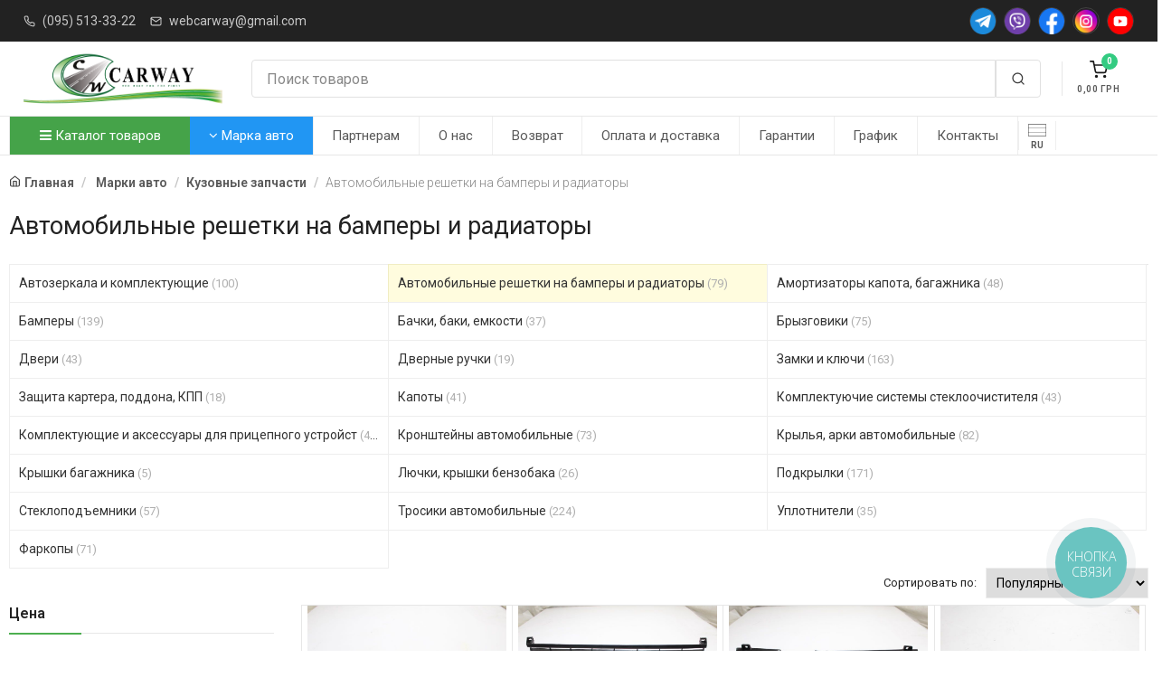

--- FILE ---
content_type: text/html; charset=UTF-8
request_url: https://carway.dp.ua/avtomobilnye-reshetki-na-bampery-i-radiatory
body_size: 22518
content:
<!DOCTYPE html><html lang="ru"><head><meta charset="utf-8"><meta name="author" Content="carway.dp.ua"><meta name="google-site-verification" content="RWdMZfSKyI5yKiDQDJTBRnKig9KH-a-hCUHen_JixnA" /> <meta name="p:domain_verify" content="3db093c294d8adffd2d1683c04b2a50e"/><meta name="viewport" content="width=device-width, initial-scale=1" /><title>Автомобильные решетки на бамперы и радиаторы  от 127 грн - купить недорого. Купить Автомобильные решетки на бамперы и радиаторы в магазине CarWay</title><meta property="og:title" content="Автомобильные решетки на бамперы и радиаторы  от 127 грн - купить недорого. Купить Автомобильные решетки на бамперы и радиаторы в магазине CarWay" /><meta property="og:type" content="website" /><meta property="og:url" content="https://carway.dp.ua/avtomobilnye-reshetki-na-bampery-i-radiatory" /><meta property="og:image" content="https://carway.dp.ua/static/images/logo.png" /><meta property="og:site_name" content="Carway" /><meta property="og:description" content="Автомобильные решетки на бамперы и радиаторы высокое качество, гарантия на все товары автомобильные решетки на бамперы и радиаторы • Быстрая доставка • Отзывы на автомобильные решетки на бамперы и радиаторы от клиентов" /><meta name="description" content="Автомобильные решетки на бамперы и радиаторы высокое качество, гарантия на все товары автомобильные решетки на бамперы и радиаторы • Быстрая доставка • Отзывы на автомобильные решетки на бамперы и радиаторы от клиентов"><meta name="keywords" content="автомобильные решетки на бамперы и радиаторы купить, отзывы на автомобильные решетки на бамперы и радиаторы, автомобильные решетки на бамперы и радиаторы заказать, цена на автомобильные решетки на бамперы и радиаторы, фото на автомобильные решетки на бамперы и радиаторы"><link rel="alternate" href="https://carway.dp.ua/ua/avtomobilnye-reshetki-na-bampery-i-radiatory" hreflang="uk" /><link rel="alternate" href="https://carway.dp.ua/avtomobilnye-reshetki-na-bampery-i-radiatory" hreflang="x-default" /><meta name = "robots" content = "index, follow" /><link  rel="icon" type="image/x-icon" href="/static/images/favicon.ico?v=2" /><link  rel="shortcut icon" type="image/x-icon" href="/static/images/favicon.ico?v=2" /><link href="https://fonts.googleapis.com/css?family=Roboto:400,800,700,600,300&subset=latin,cyrillic" rel="stylesheet" type="text/css" /><link rel="stylesheet" media="screen" href="/static/vendor/fontawesome/css/font-awesome.min.css" /><link rel="stylesheet" media="screen" href="/static/css/vendor.min.css?v=1.03.22" /><link rel="stylesheet" media="screen" id="main-styles" href="/static/css/theme.min.css?v=1.03.22" /><link rel="stylesheet" media="screen" href="/static/css/customizer.min.css?v=1.03.22" /><script src="/static/js/vendor.min.js?v=1.03.22"></script><script type="text/javascript">var lang_href = "";var G_analitics_code = "G-X11N1XJHXG";</script>
<script async src="https://www.googletagmanager.com/gtag/js?id=G-X11N1XJHXG"></script>
<script>
  window.dataLayer = window.dataLayer || [];
  function gtag(){dataLayer.push(arguments);}
  gtag("js", new Date());

  gtag("config", "G-X11N1XJHXG");
</script>
</head><body><div class="offcanvas offcanvas-reverse" id="offcanvas-account">
            <div class="offcanvas-header d-flex justify-content-between align-items-center">
                <h3 class="offcanvas-title">Вход / Регистрация</h3>
                <button class="close" type="button" data-dismiss="offcanvas" aria-label="Close"><span aria-hidden="true">&times;</span></button>
            </div>
            <div class="offcanvas-body">
                <div class="offcanvas-body-inner">
                    <ul class="nav nav-tabs nav-justified" role="tablist">
                        <li class="nav-item">
                            <a class="nav-link active" href="#signin" data-toggle="tab" role="tab"><i data-feather="log-in"></i>&nbsp;Вход</a>
                        </li>
                        <li class="nav-item">
                            <a class="nav-link" href="#signup" data-toggle="tab" role="tab">Регистрация</a>
                        </li>
                    </ul>
                    <div class="tab-content pt-1">
                        <div class="tab-pane fade show active" id="signin" role="tabpanel">
                            <form class="needs-validation" novalidate>
                                <div class="form-group">
                                    <label class="sr-only" for="signin-email">Email</label>
                                    <div class="input-group">
                                        <div class="input-group-prepend">
                                            <span class="input-group-text" id="signin-email-icon"><i data-feather="mail"></i></span>
                                        </div>
                                        <input class="form-control" type="email" id="signin-email" placeholder="Email" aria-label="Email" aria-describedby="signin-email-icon" required />
                                        <div class="invalid-feedback">Please provide email address.</div>
                                    </div>
                                </div>
                                <div class="form-group">
                                    <label class="sr-only" for="signin-password">Password</label>
                                    <div class="input-group">
                                        <div class="input-group-prepend">
                                            <span class="input-group-text" id="signin-password-icon"><i data-feather="lock"></i></span>
                                        </div>
                                        <input class="form-control" type="password" id="signin-password" placeholder="Password" aria-label="Password" aria-describedby="signin-password-icon" required />
                                        <div class="invalid-feedback">Please enter a password.</div>
                                    </div>
                                </div>
                                <div class="custom-control custom-checkbox mb-3">
                                    <input class="custom-control-input" type="checkbox" id="remember-me" checked />
                                    <label class="custom-control-label" for="remember-me">Remember me</label>
                                </div>
                                <button class="btn btn-primary btn-block" type="submit">Sign In</button>
                            </form>
                        </div>
                        <div class="tab-pane fade" id="signup" role="tabpanel">
                            <form class="needs-validation" novalidate>
                                <div class="form-group">
                                    <label class="sr-only" for="signup-name">Full name</label>
                                    <input class="form-control" type="text" id="signup-name" placeholder="Full name" aria-label="Full name" required />
                                    <div class="invalid-feedback">Please enter your full name.</div>
                                </div>
                                <div class="form-group">
                                    <label class="sr-only" for="signup-email">Email address</label>
                                    <input class="form-control" type="email" id="signup-email" placeholder="Email address" aria-label="Email address" required />
                                    <div class="invalid-feedback">Please provide a valid email address.</div>
                                </div>
                                <div class="form-group">
                                    <label class="sr-only" for="signup-password">Password</label>
                                    <input class="form-control" type="password" id="signup-password" placeholder="Password" aria-label="Password" required />
                                    <div class="invalid-feedback">Please enter a password.</div>
                                </div>
                                <div class="form-group">
                                    <label class="sr-only" for="signup-password-confirm">Confirm password</label>
                                    <input class="form-control" type="password" id="signup-password-confirm" placeholder="Confirm password" aria-label="Confirm password" required />
                                    <div class="invalid-feedback">Please confirm password.</div>
                                </div>
                                <button class="btn btn-primary btn-block" type="submit">Sign Up</button>
                            </form>
                        </div>
                    </div>
                    <div class="d-flex align-items-center pt-5">
                        <hr class="w-100" />
                        <div class="px-3 w-100 text-nowrap font-weight-semibold">Or sign in via</div>
                        <hr class="w-100" />
                    </div>
                    <div class="text-center pt-4">
                        <a class="social-btn sb-facebook mx-2 mb-3" href="#" data-toggle="tooltip" title="Facebook"><i class="flaticon-facebook"></i></a>
                        <a class="social-btn sb-google-plus mx-2 mb-3" href="#" data-toggle="tooltip" title="Google"><i class="flaticon-google-plus"></i></a>
                        <a class="social-btn sb-twitter mx-2 mb-3" href="#" data-toggle="tooltip" title="Twitter"><i class="flaticon-twitter"></i></a>
                    </div>
                </div>
            </div>
        </div><div class="offcanvas offcanvas-reverse" id="offcanvas-cart"><div class="offcanvas-header d-flex justify-content-between align-items-center"><h3 class="offcanvas-title">Корзина</h3><button class="close" type="button" data-dismiss="offcanvas" aria-label="Close"><span aria-hidden="true">&times;</span></button></div><div class="offcanvas-body"><div class="offcanvas-body-inner"><h6 class="mb-7 text-center">Ваша корзина пуста 😞</h6><button class="btn btn-block btn-dark" type="button" data-dismiss="offcanvas" aria-label="Close">Продолжить покупки</button></div></div></div><div class="navbar bg-dark py-2 px-0"><div class="container px-3"><ul class="list-inline mb-0 d-none d-lg-inline-block"><li class="list-inline-item opacity-75 mr-2"><i class="text-light mr-2" data-feather="phone" style="width: 13px; height: 13px;"></i><a class="text-light font-size-sm py-1 pl-0 pr-2" href="tel:+380955133322">(095) 513-33-22</a></li><li class="list-inline-item opacity-75 mr-2"><i class="text-light mr-2" data-feather="mail" style="width: 13px; height: 13px;"></i><a class="text-light font-size-sm py-1 pl-0 pr-2" href="mailto:webcarway@gmail.com">webcarway@gmail.com</a></li></ul><div class="dropdown d-inline-block d-lg-none mobile-top-h-m"><a class="dropdown-toggle text-light opacity-75 font-size-sm py-1" href="#" data-toggle="dropdown">Полезная информация</a><div class="dropdown-menu"><a class="dropdown-item" href="/a/partnership">Партнерам</a><a class="dropdown-item" href="/a/about">О нас</a><a class="dropdown-item" href="/a/obmen">Возврат</a><a class="dropdown-item" href="/a/oplata-i-dostavka">Оплата и доставка</a><a class="dropdown-item" href="/a/garantii">Гарантии</a><a class="dropdown-item" href="/a/schedule">График</a><a class="dropdown-item" href="/a/contacts">Контакты</a><div class="dropdown-divider"></div><a class="dropdown-item" href="tel:+380955133322"><i class="mr-2" data-feather="phone" style="width: 13px; height: 13px;"></i>(095) 513-33-22</a><a class="dropdown-item" href="webcarway@gmail.com"><i class="mr-2" data-feather="mail" style="width: 13px; height: 13px;"></i>webcarway@gmail.com</a></div></div><div class="d-flex flex-nowrap social-header-btns"><a class="social-btn sb-telegram sb-light sb-sm ml-2" href="https://t.me/carway"><img src="/static/images/icons/telegram.png"></a><a class="social-btn sb-viber sb-light sb-sm ml-2" href="viber://contact?number=380965133322"><img src="/static/images/icons/viber.png"></a><a class="social-btn sb-facebook sb-light sb-sm ml-2" href="https://facebook.com/carway.dp/"><img src="/static/images/icons/facebook.png"></a><a class="social-btn sb-instagram sb-light sb-sm ml-2" href="https://instagram.com/carway.dp.ua/"><img src="/static/images/icons/instagram.png"></a><a class="social-btn sb-youtube sb-light sb-sm ml-2" href="https://www.youtube.com/channel/UClXoQNJOp8jCbhwQ5y3q3WA"><img src="/static/images/icons/youtube.png?v=1"></a></div></div></div><header class="navbar navbar-expand-lg navbar-light bg-light px-0"><div class="container flex-sm-nowrap px-3"><div class="navbar-toggler navbar-btn collapsed bg-0 border-left-0 my-3 menu-btn-mb" data-toggle="collapse" data-target="#menu"><i class="mx-auto mb-2" data-feather="menu"></i><span>Меню</span></div><a class="navbar-brand mr-0 mr-sm-4 logo-header" href="/"><img src="/static/images/logo.png" alt="Carway - Запчасти на авто в Украине" /></a><div class="navbar-btns d-flex position-relative order-sm-3"><a class="navbar-btn bg-0 my-3" href="#offcanvas-cart" data-toggle="offcanvas"><span class="d-block position-relative"><span class="navbar-btn-badge bg-success text-light" id="ShoppingCartCnt">0</span>
		<i class="mx-auto mb-1" data-feather="shopping-cart"></i><span id="ShoppingCartSumma">0,00</span> <span class="currency"></span></span></a></div><div class="flex-grow-1 pb-3 pt-sm-3 my-1 px-sm-2 pr-lg-4 order-sm-2"><div class="input-group flex-nowrap"><input class="form-control rounded-left" type="text" id="carway-search-input" placeholder="Поиск товаров" value=""/><div class="input-group-prepend"><span class="input-group-text rounded-right" id="search-submin-btn"><i data-feather="search"></i></span></div></div></div></div></header><div class="navbar navbar-expand-lg navbar-light bg-light px-0"><div class="container" style="padding: 0;"><div class="collapse navbar-collapse" id="menu"><ul class="navbar-nav"><li class="nav-item dropdown dropdown-more catalog-menu-btn"><a class="nav-link dropdown-toggle catalog-menu-a" href="#" data-toggle="dropdown"><i class="fa fa-bars"></i> Каталог товаров</a><ul class="dropdown-menu"><li class="dropdown"><a class="dropdown-item dropdown-toggle" href="/avtozapchasti" data-toggle="dropdown">Автозапчасти</a><ul class="dropdown-menu"><li class="dropdown"><a class="dropdown-item dropdown-toggle" href="/vykhlopnaja-sistema" data-toggle="dropdown">Выхлопная система</a><ul class="dropdown-menu"><li><a class="dropdown-item" href="/vypusknye-kollektory">Выпускные коллекторы</a></li><li class="dropdown-divider"></li><li><a class="dropdown-item" href="/glushiteli">Глушители</a></li><li class="dropdown-divider"></li><li><a class="dropdown-item" href="/gofry-dlja-vykhlopnykh-sistem">Гофры для выхлопных систем</a></li><li class="dropdown-divider"></li><li><a class="dropdown-item" href="/komplektujushhie-sistemy-vypuska-otrabotavshikh-gazov">Комплектующие системы выпуска отработавших газов</a></li><li class="dropdown-divider"></li><li><a class="dropdown-item" href="/krepezhi-ehlementov-vykhlopnojj-sistemy">Крепежи элементов выхлопной системы</a></li><li class="dropdown-divider"></li><li><a class="dropdown-item" href="/nasadki-i-nakonechniki-na-glushitel">Насадки и наконечники на глушитель</a></li><li class="dropdown-divider"></li><li><a class="dropdown-item" href="/plamegasiteli">Пламегасители</a></li><li class="dropdown-divider"></li><li><a class="dropdown-item" href="/priemnye-truby-glushitelja">Приемные трубы глушителя</a></li><li class="dropdown-divider"></li><li><a class="dropdown-item" href="/rezonatory">Резонаторы</a></li><li class="dropdown-divider"></li></ul></li><li class="dropdown-divider"></li><li class="dropdown"><a class="dropdown-item dropdown-toggle" href="/detali-dvigatelja" data-toggle="dropdown">Детали двигателя</a><ul class="dropdown-menu"><li class="dropdown"><a class="dropdown-item dropdown-toggle" href="/gazoraspredelitelnyjj-mekhanizm" data-toggle="dropdown">Газораспределительный механизм</a><ul class="dropdown-menu"><li><a class="dropdown-item" href="/gidrokompensatory">Гидрокомпенсаторы</a></li><li class="dropdown-divider"></li><li><a class="dropdown-item" href="/klapany-osi-koromysla">Клапаны, оси, коромысла</a></li><li class="dropdown-divider"></li><li><a class="dropdown-item" href="/raspredelitelnyjj-val-shesterni-raspredelitelnogo">Распределительный вал, шестерни распределительного</a></li><li class="dropdown-divider"></li><li><a class="dropdown-item" href="/remni-cepi">Ремни, цепи</a></li><li class="dropdown-divider"></li></ul></li><li class="dropdown-divider"></li><li class="dropdown"><a class="dropdown-item dropdown-toggle" href="/krivoshipno-shatunnyjj-mekhanizm" data-toggle="dropdown">Кривошипно-шатунный механизм</a><ul class="dropdown-menu"><li><a class="dropdown-item" href="/vkladyshi">Вкладыши</a></li><li class="dropdown-divider"></li><li><a class="dropdown-item" href="/gilzy-dvigatelja">Гильзы двигателя</a></li><li class="dropdown-divider"></li><li><a class="dropdown-item" href="/golovki-bloka-cilindrov">Головки блока цилиндров</a></li><li class="dropdown-divider"></li><li><a class="dropdown-item" href="/kolenchatyjj-val-shesterni-kolenchatogo-vala">Коленчатый вал, шестерни коленчатого вала</a></li><li class="dropdown-divider"></li><li><a class="dropdown-item" href="/makhoviki">Маховики</a></li><li class="dropdown-divider"></li><li><a class="dropdown-item" href="/porshnevye-kolca">Поршневые кольца</a></li><li class="dropdown-divider"></li><li><a class="dropdown-item" href="/porshnevye-palcy">Поршневые пальцы</a></li><li class="dropdown-divider"></li><li><a class="dropdown-item" href="/porshni">Поршни</a></li><li class="dropdown-divider"></li><li><a class="dropdown-item" href="/shatuny">Шатуны</a></li><li class="dropdown-divider"></li></ul></li><li class="dropdown-divider"></li><li><a class="dropdown-item" href="/podushki-dvigatelja">Подушки двигателя</a></li><li class="dropdown-divider"></li><li><a class="dropdown-item" href="/prokladki">Прокладки</a></li><li class="dropdown-divider"></li><li><a class="dropdown-item" href="/remni">Ремни приводные</a></li><li class="dropdown-divider"></li><li><a class="dropdown-item" href="/roliki-67">Ролики ГРМ и Натяжители</a></li><li class="dropdown-divider"></li><li><a class="dropdown-item" href="/salniki">Сальники</a></li><li class="dropdown-divider"></li></ul></li><li class="dropdown-divider"></li><li class="dropdown"><a class="dropdown-item dropdown-toggle" href="/detali-mostov-i-privoda-transmissii" data-toggle="dropdown">Детали мостов и привода трансмиссии</a><ul class="dropdown-menu"><li><a class="dropdown-item" href="/kardannye-valy">Карданные валы</a></li><li class="dropdown-divider"></li><li><a class="dropdown-item" href="/sharniry-ravnykh-uglovykh-skorostejj-privodnye-valy">Шарниры равных угловых скоростей, приводные валы</a></li><li class="dropdown-divider"></li></ul></li><li class="dropdown-divider"></li><li class="dropdown"><a class="dropdown-item dropdown-toggle" href="/detali-transmissii" data-toggle="dropdown">Детали трансмиссии</a><ul class="dropdown-menu"><li><a class="dropdown-item" href="/elementy-mekhanizma-sceplenija">Элементы механизма сцепления</a></li><li class="dropdown-divider"></li></ul></li><li class="dropdown-divider"></li><li class="dropdown"><a class="dropdown-item dropdown-toggle" href="/detali-khodovojj" data-toggle="dropdown">Детали ходовой</a><ul class="dropdown-menu"><li><a class="dropdown-item" href="/amortizatory-stojjki-podushki-stoek">Амортизаторы, стойки, подушки стоек</a></li><li class="dropdown-divider"></li><li><a class="dropdown-item" href="/balki-perednejj-i-zadnejj-podveski">Балки передней и задней подвески</a></li><li class="dropdown-divider"></li><li><a class="dropdown-item" href="/vtulki-91">Втулки</a></li><li class="dropdown-divider"></li><li><a class="dropdown-item" href="/pnevmoressory-pnevmopodushki">Пневморессоры, пневмоподушки</a></li><li class="dropdown-divider"></li><li><a class="dropdown-item" href="/povorotnye-kulaki">Поворотные кулаки</a></li><li class="dropdown-divider"></li><li><a class="dropdown-item" href="/podshipniki-dlja-transporta">Подшипники для транспорта</a></li><li class="dropdown-divider"></li><li><a class="dropdown-item" href="/pruzhiny-ressory-dlja-tekhniki">Пружины, рессоры для техники</a></li><li class="dropdown-divider"></li><li><a class="dropdown-item" href="/pylniki-otbojjniki">Пыльники, отбойники</a></li><li class="dropdown-divider"></li><li><a class="dropdown-item" href="/rychagi-tjagi">Рычаги, тяги</a></li><li class="dropdown-divider"></li><li><a class="dropdown-item" href="/sajjlentbloki-211">Сайлентблоки</a></li><li class="dropdown-divider"></li><li><a class="dropdown-item" href="/stabilizatory-tjagi-stabilizatora-stojjki-stabiliz">Стабилизаторы, тяги стабилизатора, стойки стабилиз</a></li><li class="dropdown-divider"></li><li><a class="dropdown-item" href="/stupicy">Ступицы</a></li><li class="dropdown-divider"></li><li><a class="dropdown-item" href="/sharovye-opory">Шаровые опоры</a></li><li class="dropdown-divider"></li></ul></li><li class="dropdown-divider"></li><li class="dropdown"><a class="dropdown-item dropdown-toggle" href="/organy-upravlenija" data-toggle="dropdown">Органы управления</a><ul class="dropdown-menu"><li><a class="dropdown-item" href="/gidrousilitel-rulja-i-komplektujushhie">Гидроусилитель руля и комплектующие</a></li><li class="dropdown-divider"></li><li><a class="dropdown-item" href="/nakonechniki-rulevykh-tjag">Наконечники рулевых тяг</a></li><li class="dropdown-divider"></li><li><a class="dropdown-item" href="/rulevojj-mekhanizm">Рулевой механизм</a></li><li class="dropdown-divider"></li><li><a class="dropdown-item" href="/roliki-84">Рулевые тяги</a></li><li class="dropdown-divider"></li></ul></li><li class="dropdown-divider"></li><li><a class="dropdown-item" href="/remkomplekty-avtomobilnye">Ремкомплекты автомобильные</a></li><li class="dropdown-divider"></li><li class="dropdown"><a class="dropdown-item dropdown-toggle" href="/sistema-zazhiganija-dvigatelja" data-toggle="dropdown">Система зажигания двигателя</a><ul class="dropdown-menu"><li><a class="dropdown-item" href="/zamki-zazhiganija-i-kljuchi">Замки зажигания и ключи</a></li><li class="dropdown-divider"></li><li><a class="dropdown-item" href="/katushki-zazhiganija-moduli-zazhiganija">Катушки зажигания, модули зажигания</a></li><li class="dropdown-divider"></li><li><a class="dropdown-item" href="/provoda-zazhiganija">Провода зажигания</a></li><li class="dropdown-divider"></li><li><a class="dropdown-item" href="/svechi-nakalivanija-i-zazhiganija">Свечи накаливания и зажигания</a></li><li class="dropdown-divider"></li><li><a class="dropdown-item" href="/tramblery-avtomobilnye">Трамблеры автомобильные</a></li><li class="dropdown-divider"></li></ul></li><li class="dropdown-divider"></li><li class="dropdown"><a class="dropdown-item dropdown-toggle" href="/termostaty-i-komplektujushhie-sistemy-okhlazhdenija-7" data-toggle="dropdown">Система отопления и вентиляции</a><ul class="dropdown-menu"><li><a class="dropdown-item" href="/komplektujushhie-sistemy-otoplenija">Комплектующие системы отопления</a></li><li class="dropdown-divider"></li></ul></li><li class="dropdown-divider"></li><li class="dropdown"><a class="dropdown-item dropdown-toggle" href="/sistema-okhlazhdenija" data-toggle="dropdown">Система охлаждения</a><ul class="dropdown-menu"><li><a class="dropdown-item" href="/avtomobilnye-vodjanye-nasosy">Автомобильные водяные насосы</a></li><li class="dropdown-divider"></li><li><a class="dropdown-item" href="/kondicionery-otopiteli-komplektujushhie">Автомобильные диффузоры и вентиляторы</a></li><li class="dropdown-divider"></li><li><a class="dropdown-item" href="/termostaty-i-komplektujushhie-sistemy-okhlazhdenija">Бачки радиатора</a></li><li class="dropdown-divider"></li><li><a class="dropdown-item" href="/radiatory-avtomobilnye">Радиаторы автомобильные</a></li><li class="dropdown-divider"></li><li><a class="dropdown-item" href="/termostaty-i-komplektujushhie-sistemy-okhlazhdenija">Термостаты и комплектующие системы охлаждения</a></li><li class="dropdown-divider"></li></ul></li><li class="dropdown-divider"></li><li class="dropdown"><a class="dropdown-item dropdown-toggle" href="/sistema-smazki-dvigatelja" data-toggle="dropdown">Система смазки двигателя</a><ul class="dropdown-menu"><li><a class="dropdown-item" href="/avtomobilnye-diffuzory-i-ventiljatory">Автомобильные маслянные насосы</a></li><li class="dropdown-divider"></li></ul></li><li class="dropdown-divider"></li><li class="dropdown"><a class="dropdown-item dropdown-toggle" href="/sistemy-pitanija-avtomobilja" data-toggle="dropdown">Системы питания автомобиля</a><ul class="dropdown-menu"><li><a class="dropdown-item" href="/avtomobilnye-toplivnye-nasosy">Автомобильные топливные насосы</a></li><li class="dropdown-divider"></li><li><a class="dropdown-item" href="/drosselnye-zaslonki">Дроссельные заслонки</a></li><li class="dropdown-divider"></li><li><a class="dropdown-item" href="/karbjuratory-i-komplektujushhie">Карбюраторы и комплектующие</a></li><li class="dropdown-divider"></li><li><a class="dropdown-item" href="/komplektujushhie-sistemy-pitanija">Комплектующие системы питания</a></li><li class="dropdown-divider"></li><li><a class="dropdown-item" href="/remni-grm">Топливные трубки, шланги, магистрали и рампы</a></li><li class="dropdown-divider"></li><li><a class="dropdown-item" href="/toplivnye-masljanye-baki">Топливные, масляные баки</a></li><li class="dropdown-divider"></li><li><a class="dropdown-item" href="/forsunki-i-komplektujushhie">Форсунки и комплектующие</a></li><li class="dropdown-divider"></li></ul></li><li class="dropdown-divider"></li><li class="dropdown"><a class="dropdown-item dropdown-toggle" href="/tormoznaja-sistema" data-toggle="dropdown">Тормозная система</a><ul class="dropdown-menu"><li><a class="dropdown-item" href="/komplektujushhie-tormoznojj-sistemy">Комплектующие тормозной системы</a></li><li class="dropdown-divider"></li><li><a class="dropdown-item" href="/tormoznye-barabany">Тормозные барабаны</a></li><li class="dropdown-divider"></li><li><a class="dropdown-item" href="/tormoznye-diski">Тормозные диски</a></li><li class="dropdown-divider"></li><li><a class="dropdown-item" href="/tormoznye-kolodki">Тормозные колодки</a></li><li class="dropdown-divider"></li><li><a class="dropdown-item" href="/detali-dlja-avtokondicionerov">Тормозные суппорта и комплектующие</a></li><li class="dropdown-divider"></li><li><a class="dropdown-item" href="/tormoznye-cilindry">Тормозные цилиндры</a></li><li class="dropdown-divider"></li><li><a class="dropdown-item" href="/radiatory-avtomobilnye">Тормозные шланги и трубки</a></li><li class="dropdown-divider"></li><li><a class="dropdown-item" href="/usiliteli-tormozov">Усилители тормозов</a></li><li class="dropdown-divider"></li></ul></li><li class="dropdown-divider"></li></ul></li><li class="dropdown-divider"></li><li class="dropdown"><a class="dropdown-item dropdown-toggle" href="/avtoinstrument-i-oborudovanie" data-toggle="dropdown">Автоинструмент и оборудование</a><ul class="dropdown-menu"><li><a class="dropdown-item" href="/avtomobilnye-nasosy-kompressory-i-manometry">Автомобильные насосы, компрессоры и манометры</a></li><li class="dropdown-divider"></li><li><a class="dropdown-item" href="/vorotki-treshhotki">Воротки, трещотки</a></li><li class="dropdown-divider"></li><li class="dropdown"><a class="dropdown-item dropdown-toggle" href="/domkraty-podstavki-avtomobilnye" data-toggle="dropdown">Домкраты, подставки автомобильные</a><ul class="dropdown-menu"><li><a class="dropdown-item" href="/domkraty-gidravlicheskie">Домкраты гидравлические</a></li><li class="dropdown-divider"></li><li><a class="dropdown-item" href="/domkraty-mekhanicheskie">Домкраты механические</a></li><li class="dropdown-divider"></li></ul></li><li class="dropdown-divider"></li><li><a class="dropdown-item" href="/kljuchi-balonnye">Ключи балонные</a></li><li class="dropdown-divider"></li><li><a class="dropdown-item" href="/kljuchi-rozhkovye">Ключи рожковые</a></li><li class="dropdown-divider"></li><li><a class="dropdown-item" href="/otvertki">Отвертки</a></li><li class="dropdown-divider"></li><li><a class="dropdown-item" href="/torcevye-golovki-i-kljuchi">Торцевые головки и ключи</a></li><li class="dropdown-divider"></li><li><a class="dropdown-item" href="/shpricy-masljannye">Шприцы маслянные</a></li><li class="dropdown-divider"></li></ul></li><li class="dropdown-divider"></li><li class="dropdown"><a class="dropdown-item dropdown-toggle" href="/avtomobilnye-prinadlezhnosti-raskhodniki" data-toggle="dropdown">Автомобильные принадлежности и аксессуары</a><ul class="dropdown-menu"><li><a class="dropdown-item" href="/avtoaksessuary-obshhee">Автоаксессуары, общее</a></li><li class="dropdown-divider"></li><li><a class="dropdown-item" href="/avtomobilnye-antenny">Автомобильные антенны</a></li><li class="dropdown-divider"></li><li><a class="dropdown-item" href="/avtomobilnye-ventiljatory">Автомобильные вентиляторы</a></li><li class="dropdown-divider"></li><li><a class="dropdown-item" href="/avtomobilnye-plenki-tonirovka">Автомобильные пленки (Тонировка)</a></li><li class="dropdown-divider"></li><li><a class="dropdown-item" href="/avtomobilnye-pusko-zarjadnye-ustrojjstva">Автомобильные пуско-зарядные устройства</a></li><li class="dropdown-divider"></li><li><a class="dropdown-item" href="/aksessuary-dlja-kuzova-avtomobilja">Аксессуары для кузова автомобиля</a></li><li class="dropdown-divider"></li><li><a class="dropdown-item" href="/aksessuary-salona-avtomobilja">Аксессуары салона автомобиля</a></li><li class="dropdown-divider"></li><li><a class="dropdown-item" href="/aromatizatory-avtomobilnye">Ароматизаторы автомобильные</a></li><li class="dropdown-divider"></li><li><a class="dropdown-item" href="/bagazhniki-i-kreplenija-na-kryshu">Багажники и крепления на крышу</a></li><li class="dropdown-divider"></li><li><a class="dropdown-item" href="/deflektory-avtomobilnye">Дефлекторы автомобильные</a></li><li class="dropdown-divider"></li><li><a class="dropdown-item" href="/kovriki-avtomobilnye">Коврики автомобильные</a></li><li class="dropdown-divider"></li><li><a class="dropdown-item" href="/kolpaki-dlja-diskov">Колпаки для дисков</a></li><li class="dropdown-divider"></li><li><a class="dropdown-item" href="/materialy-dlja-remonta-i-vosstanovlenija-shin">Материалы для ремонта и восстановления шин</a></li><li class="dropdown-divider"></li><li><a class="dropdown-item" href="/materialy-dlja-shumo-i-vibroizoljacii-12123207">Материалы для шумо и виброизоляции</a></li><li class="dropdown-divider"></li><li><a class="dropdown-item" href="/ognetushiteli">Огнетушители</a></li><li class="dropdown-divider"></li><li><a class="dropdown-item" href="/elektroizoljacionnye-truby">Провода прикуривателя</a></li><li class="dropdown-divider"></li><li><a class="dropdown-item" href="/kljuchi-avtomobilnye">Салфетки и губки</a></li><li class="dropdown-divider"></li><li><a class="dropdown-item" href="/chekhly-i-ruchki-rulja">Чехлы и ручки руля</a></li><li class="dropdown-divider"></li></ul></li><li class="dropdown-divider"></li><li class="dropdown"><a class="dropdown-item dropdown-toggle" href="/avtomobilnye-filtry" data-toggle="dropdown">Автомобильные фильтры</a><ul class="dropdown-menu"><li><a class="dropdown-item" href="/filtry-vozdushnye">Фильтры воздушные</a></li><li class="dropdown-divider"></li><li><a class="dropdown-item" href="/filtry-masljanye">Фильтры масляные</a></li><li class="dropdown-divider"></li><li><a class="dropdown-item" href="/filtry-salona">Фильтры салона</a></li><li class="dropdown-divider"></li><li><a class="dropdown-item" href="/filtry-toplivnye">Фильтры топливные</a></li><li class="dropdown-divider"></li></ul></li><li class="dropdown-divider"></li><li class="dropdown"><a class="dropdown-item dropdown-toggle" href="/svetovye-pribory-transporta" data-toggle="dropdown">Автосвет</a><ul class="dropdown-menu"><li><a class="dropdown-item" href="/avtomobilnye-perednie-fary">Автомобильные передние фары</a></li><li class="dropdown-divider"></li><li><a class="dropdown-item" href="/poluosi">Дополнительные, противотуманные фары</a></li><li class="dropdown-divider"></li><li><a class="dropdown-item" href="/zadnie-fonari-fonari-vidimosti">Задние фонари, фонари видимости</a></li><li class="dropdown-divider"></li><li class="dropdown"><a class="dropdown-item dropdown-toggle" href="/lampochki-dlja-svetovykh-priborov-avtomobilja" data-toggle="dropdown">Лампочки для световых приборов автомобиля</a><ul class="dropdown-menu"><li><a class="dropdown-item" href="/patrony-dlja-lamp">Патроны для ламп</a></li><li class="dropdown-divider"></li></ul></li><li class="dropdown-divider"></li><li><a class="dropdown-item" href="/otrazhateli-korpusa-far-i-fonarejj">Отражатели, корпуса фар и фонарей</a></li><li class="dropdown-divider"></li><li><a class="dropdown-item" href="/podveska">Плафоны внутреннего освещения</a></li><li class="dropdown-divider"></li><li><a class="dropdown-item" href="/povtoriteli-povorotov">Повторители поворотов</a></li><li class="dropdown-divider"></li><li><a class="dropdown-item" href="/stekla-far-i-fonarejj">Стекла фар и фонарей</a></li><li class="dropdown-divider"></li></ul></li><li class="dropdown-divider"></li><li class="dropdown"><a class="dropdown-item dropdown-toggle" href="/avtokhimija-avtokosmetika-i-avtomasla-zhidkosti" data-toggle="dropdown">Автохимия, автокосметика и автомасла, жидкости</a><ul class="dropdown-menu"><li><a class="dropdown-item" href="/avtomobilnye-kraski-laki-i-gruntovki">Автомобильные краски, лаки и грунтовки</a></li><li class="dropdown-divider"></li><li><a class="dropdown-item" href="/drugojj-avtoinstrument">Автомобильные универсальные смазки</a></li><li class="dropdown-divider"></li><li><a class="dropdown-item" href="/cepi-i-zapchasti">Автошампуни</a></li><li class="dropdown-divider"></li><li><a class="dropdown-item" href="/antikorrozionnaja-zashhita">Антикоррозионная защита</a></li><li class="dropdown-divider"></li><li><a class="dropdown-item" href="/germetiki-klejj">Герметики, клей</a></li><li class="dropdown-divider"></li><li><a class="dropdown-item" href="/zhidkosti-dlja-stekloochistitelja">Жидкости для стеклоочистителя</a></li><li class="dropdown-divider"></li><li><a class="dropdown-item" href="/maljarnye-lenty-skotch-14201627">Малярные ленты, скотч</a></li><li class="dropdown-divider"></li><li><a class="dropdown-item" href="/maljarnaja-gruppa">Моторные масла</a></li><li class="dropdown-divider"></li><li><a class="dropdown-item" href="/tekh-zhidkosti">Охлаждающие жидкости</a></li><li class="dropdown-divider"></li><li><a class="dropdown-item" href="/ochistiteli-dlja-avtomobilja">Очистители для автомобиля</a></li><li class="dropdown-divider"></li><li><a class="dropdown-item" href="/pasta-almaznaja">Паста алмазная</a></li><li class="dropdown-divider"></li><li><a class="dropdown-item" href="/poliroli">Полироли</a></li><li class="dropdown-divider"></li><li><a class="dropdown-item" href="/pedali-avtomobilnye">Присадки в масла</a></li><li class="dropdown-divider"></li><li><a class="dropdown-item" href="/porshnevye-gruppy">Промивочные жидкости</a></li><li class="dropdown-divider"></li><li><a class="dropdown-item" href="/komplektujushhie">Растворители, очистители</a></li><li class="dropdown-divider"></li><li><a class="dropdown-item" href="/avtozerkala-salonnye-i-komplektujushhie">Средства от запотевания и размораживатели стекла</a></li><li class="dropdown-divider"></li><li><a class="dropdown-item" href="/avtomasla-smazki-i-zhidkosti">Тормозные жидкости</a></li><li class="dropdown-divider"></li><li><a class="dropdown-item" href="/transmissionnye-i-gidravlicheskie-masla">Трансмиссионные и гидравлические масла</a></li><li class="dropdown-divider"></li><li><a class="dropdown-item" href="/khimicheskie-sredstva-dlja-dvigatelja">Химические средства для двигателя</a></li><li class="dropdown-divider"></li><li><a class="dropdown-item" href="/shpaklevki">Шпаклевки</a></li><li class="dropdown-divider"></li></ul></li><li class="dropdown-divider"></li><li class="dropdown"><a class="dropdown-item dropdown-toggle" href="/detali-salona-avtomobilja" data-toggle="dropdown">Детали салона автомобиля</a><ul class="dropdown-menu"><li><a class="dropdown-item" href="/obshivki-dverejj-bagazhnika-potolkov-nakladki-salona">Обшивки дверей, багажника, потолков, накладки салона</a></li><li class="dropdown-divider"></li><li><a class="dropdown-item" href="/pistony-zaglushki-krepezhnye-ehlementy">Пистоны, заглушки, крепежные элементы</a></li><li class="dropdown-divider"></li><li><a class="dropdown-item" href="/korobki-perekljuchenija-peredach-kpp">Ремни и подушки безопасности</a></li><li class="dropdown-divider"></li><li><a class="dropdown-item" href="/ruli">Рули</a></li><li class="dropdown-divider"></li><li><a class="dropdown-item" href="/sidenja-avtomobilnye">Сиденья автомобильные</a></li><li class="dropdown-divider"></li><li><a class="dropdown-item" href="/solncezashhitnye-kozyrki-dlja-salona-avtomobilja">Солнцезащитные козырьки для салона автомобиля</a></li><li class="dropdown-divider"></li></ul></li><li class="dropdown-divider"></li><li><a class="dropdown-item" href="/drugojj-tovar">Другой товар</a></li><li class="dropdown-divider"></li><li class="dropdown"><a class="dropdown-item dropdown-toggle" href="/bolty-gajjki-skoby-klipsy-shajjby-vtulki-i-t-d" data-toggle="dropdown">Крепеж</a><ul class="dropdown-menu"><li><a class="dropdown-item" href="/bolty">Болты</a></li><li class="dropdown-divider"></li><li><a class="dropdown-item" href="/vtulki-135">Втулки</a></li><li class="dropdown-divider"></li><li><a class="dropdown-item" href="/gajjki">Гайки</a></li><li class="dropdown-divider"></li><li><a class="dropdown-item" href="/raznoe">Разное</a></li><li class="dropdown-divider"></li><li><a class="dropdown-item" href="/khomuty-zazhimy">Хомуты, зажимы</a></li><li class="dropdown-divider"></li><li><a class="dropdown-item" href="/shajjby">Шайбы</a></li><li class="dropdown-divider"></li></ul></li><li class="dropdown-divider"></li><li class="dropdown"><a class="dropdown-item dropdown-toggle" href="/kuzovnye-zapchasti" data-toggle="dropdown">Кузовные запчасти</a><ul class="dropdown-menu"><li><a class="dropdown-item" href="/avtozerkala-i-komplektujushhie">Автозеркала и комплектующие</a></li><li class="dropdown-divider"></li><li><a class="dropdown-item" href="/avtomobilnye-reshetki-na-bampery-i-radiatory">Автомобильные решетки на бамперы и радиаторы</a></li><li class="dropdown-divider"></li><li><a class="dropdown-item" href="/amortizatory-kapota-bagazhnika">Амортизаторы капота, багажника</a></li><li class="dropdown-divider"></li><li><a class="dropdown-item" href="/bampery">Бамперы</a></li><li class="dropdown-divider"></li><li><a class="dropdown-item" href="/ucenka">Бачки, баки, емкости</a></li><li class="dropdown-divider"></li><li><a class="dropdown-item" href="/bryzgoviki">Брызговики</a></li><li class="dropdown-divider"></li><li><a class="dropdown-item" href="/dveri">Двери</a></li><li class="dropdown-divider"></li><li><a class="dropdown-item" href="/komplektujushhie-sistemy-zazhiganija">Дверные ручки</a></li><li class="dropdown-divider"></li><li><a class="dropdown-item" href="/zamki-i-kljuchi">Замки и ключи</a></li><li class="dropdown-divider"></li><li><a class="dropdown-item" href="/zashhita-kartera-poddona-kpp">Защита картера, поддона, КПП</a></li><li class="dropdown-divider"></li><li><a class="dropdown-item" href="/kapoty">Капоты</a></li><li class="dropdown-divider"></li><li><a class="dropdown-item" href="/remni-generatora">Комплектуючие системы стеклоочистителя</a></li><li class="dropdown-divider"></li><li><a class="dropdown-item" href="/sajjlentbloki">Комплектующие и аксессуары для прицепного устройст</a></li><li class="dropdown-divider"></li><li><a class="dropdown-item" href="/kronshtejjny-avtomobilnye">Кронштейны автомобильные</a></li><li class="dropdown-divider"></li><li><a class="dropdown-item" href="/krylja-arki-avtomobilnye">Крылья, арки автомобильные</a></li><li class="dropdown-divider"></li><li><a class="dropdown-item" href="/kryshki-bagazhnika">Крышки багажника</a></li><li class="dropdown-divider"></li><li><a class="dropdown-item" href="/ljuchki-kryshki-benzobaka">Лючки, крышки бензобака</a></li><li class="dropdown-divider"></li><li><a class="dropdown-item" href="/podkrylki">Подкрылки</a></li><li class="dropdown-divider"></li><li><a class="dropdown-item" href="/steklopodemniki">Стеклоподъемники</a></li><li class="dropdown-divider"></li><li><a class="dropdown-item" href="/trosiki-avtomobilnye">Тросики автомобильные</a></li><li class="dropdown-divider"></li><li><a class="dropdown-item" href="/prozhektory-led-bytovye">Уплотнители</a></li><li class="dropdown-divider"></li><li><a class="dropdown-item" href="/farkopy">Фаркопы</a></li><li class="dropdown-divider"></li></ul></li><li class="dropdown-divider"></li><li><a class="dropdown-item" href="/stekloochistiteli-dvorniki">Стеклоочистители, дворники</a></li><li class="dropdown-divider"></li><li class="dropdown"><a class="dropdown-item dropdown-toggle" href="/elektrooborudovanie-avtomobilejj" data-toggle="dropdown">Электрооборудование автомобилей</a><ul class="dropdown-menu"><li><a class="dropdown-item" href="/avtomobilnye-adaptery-pitanija">Автомобильные адаптеры питания</a></li><li class="dropdown-divider"></li><li><a class="dropdown-item" href="/akkumuljatory-avtomobilnye">Аккумуляторы автомобильные</a></li><li class="dropdown-divider"></li><li><a class="dropdown-item" href="/bloki-upravlenija">Блоки управления</a></li><li class="dropdown-divider"></li><li><a class="dropdown-item" href="/generatory-alternatory-i-komplektujushhie">Генераторы, альтернаторы и комплектующие</a></li><li class="dropdown-divider"></li><li><a class="dropdown-item" href="/predokhraniteli-perekljuchateli-knopki-avtomobilnye">Предохранители, переключатели, кнопки автомобильные</a></li><li class="dropdown-divider"></li><li><a class="dropdown-item" href="/provodka-provoda-klemmy-i-razemy">Проводка, провода, клеммы и разъемы</a></li><li class="dropdown-divider"></li><li><a class="dropdown-item" href="/razvetviteli-dlja-prikurivatelja">Разветвители для прикуривателя</a></li><li class="dropdown-divider"></li><li><a class="dropdown-item" href="/rele-i-datchiki-avtomobilnye">Реле и датчики автомобильные</a></li><li class="dropdown-divider"></li><li><a class="dropdown-item" href="/startery-i-komplektujushhie">Стартеры и комплектующие</a></li><li class="dropdown-divider"></li><li><a class="dropdown-item" href="/elektrodvigateli-korrektory-i-privody-avtomobiln">Электродвигатели, корректоры и приводы автомобильн</a></li><li class="dropdown-divider"></li></ul></li><li class="dropdown-divider"></li></ul></li><li class="nav-item dropdown mega-dropdown models-menu-btn"><a class="nav-link dropdown-toggle models-menu-a" href="/models" data-toggle="dropdown"><i class="fa fa-angle-down"></i> Марка авто</a><div class="dropdown-menu"><div class="dropdown-inner"><div class="dropdown-column"><div class="widget widget-links"><ul><li><a href="/models?model_id=798"><i class="widget-categories-indicator" data-feather="chevron-right"></i><span class="font-size-sm">Acura</span></a></li><li><a href="/models?model_id=260"><i class="widget-categories-indicator" data-feather="chevron-right"></i><span class="font-size-sm">Audi</span></a></li><li><a href="/models?model_id=502"><i class="widget-categories-indicator" data-feather="chevron-right"></i><span class="font-size-sm">BMW</span></a></li><li><a href="/models?model_id=299"><i class="widget-categories-indicator" data-feather="chevron-right"></i><span class="font-size-sm">BYD</span></a></li><li><a href="/models?model_id=794"><i class="widget-categories-indicator" data-feather="chevron-right"></i><span class="font-size-sm">Cadillac</span></a></li><li><a href="/models?model_id=155"><i class="widget-categories-indicator" data-feather="chevron-right"></i><span class="font-size-sm">Chery</span></a></li><li><a href="/models?model_id=5"><i class="widget-categories-indicator" data-feather="chevron-right"></i><span class="font-size-sm">Chevrolet</span></a></li><li><a href="/models?model_id=761"><i class="widget-categories-indicator" data-feather="chevron-right"></i><span class="font-size-sm">Chrysler</span></a></li><li><a href="/models?model_id=200"><i class="widget-categories-indicator" data-feather="chevron-right"></i><span class="font-size-sm">Citroen</span></a></li><li><a href="/models?model_id=158"><i class="widget-categories-indicator" data-feather="chevron-right"></i><span class="font-size-sm">Dacia</span></a></li><li><a href="/models?model_id=15"><i class="widget-categories-indicator" data-feather="chevron-right"></i><span class="font-size-sm">Daewoo</span></a></li><li><a href="/models?model_id=816"><i class="widget-categories-indicator" data-feather="chevron-right"></i><span class="font-size-sm">DAIHATSU</span></a></li><li><a href="/models?model_id=976"><i class="widget-categories-indicator" data-feather="chevron-right"></i><span class="font-size-sm">Datsun</span></a></li><li><a href="/models?model_id=762"><i class="widget-categories-indicator" data-feather="chevron-right"></i><span class="font-size-sm">Dodge</span></a></li><li><a href="/models?model_id=285"><i class="widget-categories-indicator" data-feather="chevron-right"></i><span class="font-size-sm">Fiat</span></a></li><li><a href="/models?model_id=271"><i class="widget-categories-indicator" data-feather="chevron-right"></i><span class="font-size-sm">Ford</span></a></li><li><a href="/models?model_id=208"><i class="widget-categories-indicator" data-feather="chevron-right"></i><span class="font-size-sm">Geely</span></a></li><li><a href="/models?model_id=300"><i class="widget-categories-indicator" data-feather="chevron-right"></i><span class="font-size-sm">GREAT WALL</span></a></li><li><a href="/models?model_id=379"><i class="widget-categories-indicator" data-feather="chevron-right"></i><span class="font-size-sm">Honda</span></a></li></ul></div></div><div class="dropdown-column"><div class="widget widget-links"><ul><li><a href="/models?model_id=214"><i class="widget-categories-indicator" data-feather="chevron-right"></i><span class="font-size-sm">Hyundai</span></a></li><li><a href="/models?model_id=752"><i class="widget-categories-indicator" data-feather="chevron-right"></i><span class="font-size-sm">Infinity</span></a></li><li><a href="/models?model_id=781"><i class="widget-categories-indicator" data-feather="chevron-right"></i><span class="font-size-sm">Iveco</span></a></li><li><a href="/models?model_id=533"><i class="widget-categories-indicator" data-feather="chevron-right"></i><span class="font-size-sm">Jeep</span></a></li><li><a href="/models?model_id=302"><i class="widget-categories-indicator" data-feather="chevron-right"></i><span class="font-size-sm">KIA</span></a></li><li><a href="/models?model_id=892"><i class="widget-categories-indicator" data-feather="chevron-right"></i><span class="font-size-sm">LANCIA</span></a></li><li><a href="/models?model_id=776"><i class="widget-categories-indicator" data-feather="chevron-right"></i><span class="font-size-sm">Land Rover</span></a></li><li><a href="/models?model_id=363"><i class="widget-categories-indicator" data-feather="chevron-right"></i><span class="font-size-sm">Mazda</span></a></li><li><a href="/models?model_id=301"><i class="widget-categories-indicator" data-feather="chevron-right"></i><span class="font-size-sm">MB</span></a></li><li><a href="/models?model_id=755"><i class="widget-categories-indicator" data-feather="chevron-right"></i><span class="font-size-sm">Mercedes</span></a></li><li><a href="/models?model_id=217"><i class="widget-categories-indicator" data-feather="chevron-right"></i><span class="font-size-sm">Mercedes-Benz</span></a></li><li><a href="/models?model_id=501"><i class="widget-categories-indicator" data-feather="chevron-right"></i><span class="font-size-sm">Mitsubishi</span></a></li><li><a href="/models?model_id=384"><i class="widget-categories-indicator" data-feather="chevron-right"></i><span class="font-size-sm">Nissan</span></a></li><li><a href="/models?model_id=137"><i class="widget-categories-indicator" data-feather="chevron-right"></i><span class="font-size-sm">Opel</span></a></li><li><a href="/models?model_id=199"><i class="widget-categories-indicator" data-feather="chevron-right"></i><span class="font-size-sm">Peugeot</span></a></li><li><a href="/models?model_id=769"><i class="widget-categories-indicator" data-feather="chevron-right"></i><span class="font-size-sm">Porsche</span></a></li><li><a href="/models?model_id=777"><i class="widget-categories-indicator" data-feather="chevron-right"></i><span class="font-size-sm">Range Rover</span></a></li><li><a href="/models?model_id=78"><i class="widget-categories-indicator" data-feather="chevron-right"></i><span class="font-size-sm">Renault</span></a></li><li><a href="/models?model_id=365"><i class="widget-categories-indicator" data-feather="chevron-right"></i><span class="font-size-sm">SAAB</span></a></li></ul></div></div><div class="dropdown-column"><div class="widget widget-links"><ul><li><a href="/models?model_id=255"><i class="widget-categories-indicator" data-feather="chevron-right"></i><span class="font-size-sm">Seat</span></a></li><li><a href="/models?model_id=251"><i class="widget-categories-indicator" data-feather="chevron-right"></i><span class="font-size-sm">Skoda</span></a></li><li><a href="/models?model_id=548"><i class="widget-categories-indicator" data-feather="chevron-right"></i><span class="font-size-sm">Subaru</span></a></li><li><a href="/models?model_id=312"><i class="widget-categories-indicator" data-feather="chevron-right"></i><span class="font-size-sm">Suzuki</span></a></li><li><a href="/models?model_id=977"><i class="widget-categories-indicator" data-feather="chevron-right"></i><span class="font-size-sm">Talbot</span></a></li><li><a href="/models?model_id=236"><i class="widget-categories-indicator" data-feather="chevron-right"></i><span class="font-size-sm">Toyota</span></a></li><li><a href="/models?model_id=68"><i class="widget-categories-indicator" data-feather="chevron-right"></i><span class="font-size-sm">Volkswagen</span></a></li><li><a href="/models?model_id=179"><i class="widget-categories-indicator" data-feather="chevron-right"></i><span class="font-size-sm">VW</span></a></li><li><a href="/models?model_id=27"><i class="widget-categories-indicator" data-feather="chevron-right"></i><span class="font-size-sm">ВАЗ</span></a></li><li><a href="/models?model_id=107"><i class="widget-categories-indicator" data-feather="chevron-right"></i><span class="font-size-sm">ГАЗ</span></a></li><li><a href="/models?model_id=13"><i class="widget-categories-indicator" data-feather="chevron-right"></i><span class="font-size-sm">ЗАЗ</span></a></li><li><a href="/models?model_id=143"><i class="widget-categories-indicator" data-feather="chevron-right"></i><span class="font-size-sm">ИЖ</span></a></li><li><a href="/models?model_id=332"><i class="widget-categories-indicator" data-feather="chevron-right"></i><span class="font-size-sm">КАМАЗ</span></a></li><li><a href="/models?model_id=500"><i class="widget-categories-indicator" data-feather="chevron-right"></i><span class="font-size-sm">МАЗ</span></a></li><li><a href="/models?model_id=148"><i class="widget-categories-indicator" data-feather="chevron-right"></i><span class="font-size-sm">Москвич</span></a></li><li><a href="/models?model_id=279"><i class="widget-categories-indicator" data-feather="chevron-right"></i><span class="font-size-sm">ПАЗ</span></a></li><li><a href="/models?model_id=280"><i class="widget-categories-indicator" data-feather="chevron-right"></i><span class="font-size-sm">УАЗ</span></a></li></ul></div></div></div></div></li><li class="nav-item dropdown"><a class="nav-link" href="/a/partnership">Партнерам</a></li><li class="nav-item dropdown"><a class="nav-link" href="/a/about">О нас</a></li><li class="nav-item dropdown"><a class="nav-link" href="/a/obmen">Возврат</a></li><li class="nav-item dropdown"><a class="nav-link" href="/a/oplata-i-dostavka">Оплата и доставка</a></li><li class="nav-item dropdown"><a class="nav-link" href="/a/garantii">Гарантии</a></li><li class="nav-item dropdown"><a class="nav-link" href="/a/schedule">График</a></li><li class="nav-item dropdown"><a class="nav-link" href="/a/contacts">Контакты</a></li></ul><div class="navbar-lang-switcher dropdown pr-2"><div class="dropdown-toggle" data-toggle="dropdown"><img width="20" src="/static/images/icons/ru.png" alt="RU" /><span>RU</span></div><ul class="dropdown-menu dropdown-menu-left"><li><a class="dropdown-item" href="/ua/avtomobilnye-reshetki-na-bampery-i-radiatory"><img class="mr-2" width="20" src="/static/images/flag_ua.svg" alt="UA" />UA</a></li><li class="dropdown-divider"></li><li><a class="dropdown-item" href="/avtomobilnye-reshetki-na-bampery-i-radiatory"><img class="mr-2" width="20" src="/static/images/icons/ru.png" alt="RU" />RU</a></li></ul></div></div></div></div><div class="container container-box"><div class="page-title-wrapper"><nav aria-label="breadcrumb"><ol class="breadcrumb" itemscope="" itemtype="http://schema.org/BreadcrumbList"><li class="mt-n1 mr-1"><i data-feather="home"></i></li><li class="breadcrumb-item" itemprop="itemListElement" itemscope="" itemtype="http://schema.org/ListItem">
		<meta itemprop="position" content="1">
		<a href="/" itemprop="item"><span itemprop="name">Главная</span></a>
		</li><li class="breadcrumb-item" itemprop="itemListElement" itemscope="" itemtype="http://schema.org/ListItem">
		<meta itemprop="position" content="2">
		<a href="/models" itemprop="item"><span itemprop="name">Марки авто</span></a>
		</li><li class="breadcrumb-item" itemprop="itemListElement" itemscope="" itemtype="http://schema.org/ListItem"><meta itemprop="position" content="3"><a href="/kuzovnye-zapchasti" itemprop="item"><span itemprop="name">Кузовные запчасти</span></a></li><li class="breadcrumb-item"><span style="font-weight: 300;color: #888;">Автомобильные решетки на бамперы и радиаторы</span></li></ol></nav><h1 class="page-title">Автомобильные решетки на бамперы и радиаторы</h1><span class="d-block mt-2 text-muted"> </span><div class="sorting-selected-params"></div><hr class="mt-4"><div class="sub-caterories-list"><ul><li><a href="/avtozerkala-i-komplektujushhie">Автозеркала и комплектующие <span>(100)</span></a></li><li class="active"><a href="/avtomobilnye-reshetki-na-bampery-i-radiatory">Автомобильные решетки на бамперы и радиаторы <span>(79)</span></a></li><li><a href="/amortizatory-kapota-bagazhnika">Амортизаторы капота, багажника <span>(48)</span></a></li><li><a href="/bampery">Бамперы <span>(139)</span></a></li><li><a href="/ucenka">Бачки, баки, емкости <span>(37)</span></a></li><li><a href="/bryzgoviki">Брызговики <span>(75)</span></a></li><li><a href="/dveri">Двери <span>(43)</span></a></li><li><a href="/komplektujushhie-sistemy-zazhiganija">Дверные ручки <span>(19)</span></a></li><li><a href="/zamki-i-kljuchi">Замки и ключи <span>(163)</span></a></li><li><a href="/zashhita-kartera-poddona-kpp">Защита картера, поддона, КПП <span>(18)</span></a></li><li><a href="/kapoty">Капоты <span>(41)</span></a></li><li><a href="/remni-generatora">Комплектуючие системы стеклоочистителя <span>(43)</span></a></li><li><a href="/sajjlentbloki">Комплектующие и аксессуары для прицепного устройст <span>(47)</span></a></li><li><a href="/kronshtejjny-avtomobilnye">Кронштейны автомобильные <span>(73)</span></a></li><li><a href="/krylja-arki-avtomobilnye">Крылья, арки автомобильные <span>(82)</span></a></li><li><a href="/kryshki-bagazhnika">Крышки багажника <span>(5)</span></a></li><li><a href="/ljuchki-kryshki-benzobaka">Лючки, крышки бензобака <span>(26)</span></a></li><li><a href="/podkrylki">Подкрылки <span>(171)</span></a></li><li><a href="/steklopodemniki">Стеклоподъемники <span>(57)</span></a></li><li><a href="/trosiki-avtomobilnye">Тросики автомобильные <span>(224)</span></a></li><li><a href="/prozhektory-led-bytovye">Уплотнители <span>(35)</span></a></li><li><a href="/farkopy">Фаркопы <span>(71)</span></a></li></ul></div></div></div><div class="container pb-5 container-box"><div class="row"><div class="col-lg-3"><div class="offcanvas-sidebar"><div class="offcanvas-sidebar-toggle"><span class="toggle-knob"><i data-feather="chevrons-right"></i>Фильтр</span></div><div class="offcanvas-sidebar-body"><div class="offcanvas-sidebar-body-inner"><div class="widget mb-4 pb-3"><h3 class="widget-title">Цена</h3><form class="range-slider" id="range-slider-catalog" data-start-min="127" data-start-max="9558" data-min="127" data-max="9558" data-step="1"><div class="ui-range-slider"></div><footer class="ui-range-slider-footer"><div class="column"><div class="btn btn-outline-success btn-sm" onclick="make_func('range-slider-catalog')">Применить</div></div><div class="column"><div class="ui-range-values"><div class="ui-range-label"></div><div class="ui-range-value-min"><span></span> грн<input type="hidden" name="min"></div>&nbsp;&ndash;&nbsp;<div class="ui-range-value-max"><span></span> грн<input type="hidden" name="max"></div></div></div></footer><input type="hidden" name="func" value="range_slider_catalog"><input type="hidden" name="cid" value="229"></form></div><div class="sorting-params-catalog" data-mobile="0"><div id="loading-sort"><img src="/static/images/loading.gif" style="margin-top: 35px;margin-left: -5px;"></div></div><form method="POST" id="sort_prms_form" data-cnt_from="79" data-cnt_to="79" data-cnt_text="товаров"><input type="hidden" name="cat_id" value="229"><input type="hidden" name="cat_id_sort" value="229"><input type="hidden" name="url" value="||avtomobilnye-reshetki-na-bampery-i-radiatory"><input type="hidden" name="price_max" value="0"><input type="hidden" name="city" value=""><input type="hidden" name="lang" value=""><input type="hidden" name="func" value="sort_params_catalog"></form></div></div></div></div><div class="col-lg-9"><div class="category-sorting-by"><label class="text-nowrap" for="products-sorting-by">Сортировать по:</label><select id="products-sorting-by"><option value="1">Популярные</option><option value="2">Новинки</option><option value="3">Цена по возрастанию</option><option value="4">Цена по убыванию</option></select></div><div class="row no-gutters"><div class="col-xl-3 col-sm-4 col-6 border border-collapse product-ctl-item"><div class="product-card"><div class="product-thumb"><a class="product-thumb-link" href="/reshetka-radiatora-vaz-21702170-8401014/g-46236"><img src="/static/products/images/46236_1.jpg" alt="Решетка радиатора ВАЗ 21702170-8401014" ></a></div><div class="product-card-body"><div class="brand-title"><span>CS-20</span></div><h3 class="product-card-title"><a href="/reshetka-radiatora-vaz-21702170-8401014/g-46236">Решетка радиатора ВАЗ 21702170-8401014</a></h3><span class="text-dark">239,21 <span class="currency"></span></span></div><div class="product-card-body body-hidden pt-2"><form action="" method="post" id="product-buy-data-form-46236"><input type="hidden" name="id" value="46236"><input type="hidden" name="qt" value="1"><input type="hidden" name="image" value="/static/products/images/46236_1.jpg"><input type="hidden" name="func" value="product_buy"><input type="hidden" name="title" value="Решетка радиатора ВАЗ 21702170-8401014"><input type="hidden" name="link" value="/reshetka-radiatora-vaz-21702170-8401014/g-46236"></form><div class="btn btn-success btn-sm btn-block" onclick="product_buy('product-buy-data-form-46236')">В корзину</div><ul class="font-size-sm opacity-80 pl-4 pt-2 mb-2"><li>Бренд: CS-20</li></ul></div></div></div><div class="col-xl-3 col-sm-4 col-6 border border-collapse product-ctl-item"><div class="product-card"><div class="product-thumb"><a class="product-thumb-link" href="/reshetka-radiatora-vaz-2105-chernaja2105-8401014/g-46232"><img src="/static/products/images/46232_1.jpg" alt="Решетка радиатора ВАЗ 2105 черная2105-8401014" ></a></div><div class="product-card-body"><div class="brand-title"><span>CS-20</span></div><h3 class="product-card-title"><a href="/reshetka-radiatora-vaz-2105-chernaja2105-8401014/g-46232">Решетка радиатора ВАЗ 2105 черная2105-8401014</a></h3><span class="text-dark">247,54 <span class="currency"></span></span></div><div class="product-card-body body-hidden pt-2"><form action="" method="post" id="product-buy-data-form-46232"><input type="hidden" name="id" value="46232"><input type="hidden" name="qt" value="1"><input type="hidden" name="image" value="/static/products/images/46232_1.jpg"><input type="hidden" name="func" value="product_buy"><input type="hidden" name="title" value="Решетка радиатора ВАЗ 2105 черная2105-8401014"><input type="hidden" name="link" value="/reshetka-radiatora-vaz-2105-chernaja2105-8401014/g-46232"></form><div class="btn btn-success btn-sm btn-block" onclick="product_buy('product-buy-data-form-46232')">В корзину</div><ul class="font-size-sm opacity-80 pl-4 pt-2 mb-2"><li>Бренд: CS-20</li></ul></div></div></div><div class="col-xl-3 col-sm-4 col-6 border border-collapse product-ctl-item"><div class="product-card"><div class="product-thumb"><a class="product-thumb-link" href="/reshetka-radiatora-vaz-21093-chernaja21093-8401014/g-46234"><img src="/static/products/images/46234_1.jpg" alt="Решетка радиатора ВАЗ 21093 черная21093-8401014" ></a></div><div class="product-card-body"><div class="brand-title"><span>CS-20</span></div><h3 class="product-card-title"><a href="/reshetka-radiatora-vaz-21093-chernaja21093-8401014/g-46234">Решетка радиатора ВАЗ 21093 черная21093-8401014</a></h3><span class="text-dark">321,84 <span class="currency"></span></span></div><div class="product-card-body body-hidden pt-2"><form action="" method="post" id="product-buy-data-form-46234"><input type="hidden" name="id" value="46234"><input type="hidden" name="qt" value="1"><input type="hidden" name="image" value="/static/products/images/46234_1.jpg"><input type="hidden" name="func" value="product_buy"><input type="hidden" name="title" value="Решетка радиатора ВАЗ 21093 черная21093-8401014"><input type="hidden" name="link" value="/reshetka-radiatora-vaz-21093-chernaja21093-8401014/g-46234"></form><div class="btn btn-success btn-sm btn-block" onclick="product_buy('product-buy-data-form-46234')">В корзину</div><ul class="font-size-sm opacity-80 pl-4 pt-2 mb-2"><li>Бренд: CS-20</li></ul></div></div></div><div class="col-xl-3 col-sm-4 col-6 border border-collapse product-ctl-item"><div class="product-card"><div class="product-thumb"><a class="product-thumb-link" href="/reshetka-radiatora-lanos-96303229jh01-lns96-007a/g-45614"><img src="/static/products/images/45614_1.jpg" alt="Решетка радиатора Lanos 96303229/JH01-LNS96-007A" ></a></div><div class="product-card-body"><div class="brand-title"><span>KOREA</span></div><h3 class="product-card-title"><a href="/reshetka-radiatora-lanos-96303229jh01-lns96-007a/g-45614">Решетка радиатора Lanos 96303229/JH01-LNS96-007A</a></h3><span class="text-dark">752,10 <span class="currency"></span></span></div><div class="product-card-body body-hidden pt-2"><form action="" method="post" id="product-buy-data-form-45614"><input type="hidden" name="id" value="45614"><input type="hidden" name="qt" value="1"><input type="hidden" name="image" value="/static/products/images/45614_1.jpg"><input type="hidden" name="func" value="product_buy"><input type="hidden" name="title" value="Решетка радиатора Lanos 96303229/JH01-LNS96-007A"><input type="hidden" name="link" value="/reshetka-radiatora-lanos-96303229jh01-lns96-007a/g-45614"></form><div class="btn btn-success btn-sm btn-block" onclick="product_buy('product-buy-data-form-45614')">В корзину</div><ul class="font-size-sm opacity-80 pl-4 pt-2 mb-2"><li>Бренд: KOREA</li><li>Страна: Южная Корея</li></ul></div></div></div><div class="col-xl-3 col-sm-4 col-6 border border-collapse product-ctl-item"><div class="product-card"><div class="product-thumb"><a class="product-thumb-link" href="/reshetka-bampera-kia-cerato-3-2016-2018-restajjling-levaja-86567a7800/g-40175"><img src="/static/products/images/40175_1.jpg" alt="Решетка бампера Kia Cerato 3 (2016-2018) рестайлинг левая 86567A7800" ></a></div><div class="product-card-body"><div class="brand-title"><span>SMS autoparts</span></div><h3 class="product-card-title"><a href="/reshetka-bampera-kia-cerato-3-2016-2018-restajjling-levaja-86567a7800/g-40175">Решетка бампера Kia Cerato 3 (2016-2018) рестайлинг левая 86567A7800</a></h3><span class="text-dark">799,00 <span class="currency"></span></span></div><div class="product-card-body body-hidden pt-2"><form action="" method="post" id="product-buy-data-form-40175"><input type="hidden" name="id" value="40175"><input type="hidden" name="qt" value="1"><input type="hidden" name="image" value="/static/products/images/40175_1.jpg"><input type="hidden" name="func" value="product_buy"><input type="hidden" name="title" value="Решетка бампера Kia Cerato 3 (2016-2018) рестайлинг левая 86567A7800"><input type="hidden" name="link" value="/reshetka-bampera-kia-cerato-3-2016-2018-restajjling-levaja-86567a7800/g-40175"></form><div class="btn btn-success btn-sm btn-block" onclick="product_buy('product-buy-data-form-40175')">В корзину</div><ul class="font-size-sm opacity-80 pl-4 pt-2 mb-2"><li>Бренд: SMS autoparts</li><li>Страна: Китай</li></ul></div></div></div><div class="col-xl-3 col-sm-4 col-6 border border-collapse product-ctl-item"><div class="product-card"><div class="product-thumb"><a class="product-thumb-link" href="/reshetka-radiatora-vaz-2121-niva2121-8401014/g-46235"><img src="/static/products/images/46235_1.jpg" alt="Решетка радиатора ВАЗ 2121 Нива2121-8401014" ></a></div><div class="product-card-body"><div class="brand-title"><span>CS-20</span></div><h3 class="product-card-title"><a href="/reshetka-radiatora-vaz-2121-niva2121-8401014/g-46235">Решетка радиатора ВАЗ 2121 Нива2121-8401014</a></h3><span class="text-dark">1 206,00 <span class="currency"></span></span></div><div class="product-card-body body-hidden pt-2"><form action="" method="post" id="product-buy-data-form-46235"><input type="hidden" name="id" value="46235"><input type="hidden" name="qt" value="1"><input type="hidden" name="image" value="/static/products/images/46235_1.jpg"><input type="hidden" name="func" value="product_buy"><input type="hidden" name="title" value="Решетка радиатора ВАЗ 2121 Нива2121-8401014"><input type="hidden" name="link" value="/reshetka-radiatora-vaz-2121-niva2121-8401014/g-46235"></form><div class="btn btn-success btn-sm btn-block" onclick="product_buy('product-buy-data-form-46235')">В корзину</div><ul class="font-size-sm opacity-80 pl-4 pt-2 mb-2"><li>Бренд: CS-20</li></ul></div></div></div><div class="col-xl-3 col-sm-4 col-6 border border-collapse product-ctl-item product-out-stock"><div class="product-card"><div class="product-thumb"><a class="product-thumb-link" href="/molding-reshetki-vaz-21704-restajjling-nizhnijj-chernyjj-vstavka-bampera-fl-21704-2803242-flagmus/g-47680"><img src="/static/products/images/47680_1.jpg" alt="Молдинг решетки ВАЗ-21704 рестайлинг нижний черный (вставка бампера) FL-21704-2803242 Flagmus" ></a></div><div class="product-card-body"><div class="brand-title"><span>Flagmus</span></div><h3 class="product-card-title"><a href="/molding-reshetki-vaz-21704-restajjling-nizhnijj-chernyjj-vstavka-bampera-fl-21704-2803242-flagmus/g-47680">Молдинг решетки ВАЗ-21704 рестайлинг нижний черный (вставка бампера) FL-21704-2803242 Flagmus</a></h3><span class="text-muted">126,73 <span class="currency"></span></span></div><div class="product-card-body body-hidden pt-2"><div class="text-danger">Нет в наличии</div><ul class="font-size-sm opacity-80 pl-4 pt-2 mb-2"><li>Бренд: Flagmus</li><li>Страна: Китай</li></ul></div></div></div><div class="col-xl-3 col-sm-4 col-6 border border-collapse product-ctl-item product-out-stock"><div class="product-card"><div class="product-thumb"><a class="product-thumb-link" href="/molding-reshetki-vaz-21704-restajjling-nizhnijj-khrom-vstavka-bampera-fl-21704-2803242-flagmus/g-47679"><img src="/static/products/images/47679_1.jpg" alt="Молдинг решетки ВАЗ-21704 рестайлинг нижний хром (вставка бампера) FL-21704-2803242 FLAGMUS" ></a></div><div class="product-card-body"><div class="brand-title"><span>Flagmus</span></div><h3 class="product-card-title"><a href="/molding-reshetki-vaz-21704-restajjling-nizhnijj-khrom-vstavka-bampera-fl-21704-2803242-flagmus/g-47679">Молдинг решетки ВАЗ-21704 рестайлинг нижний хром (вставка бампера) FL-21704-2803242 FLAGMUS</a></h3><span class="text-muted">140,62 <span class="currency"></span></span></div><div class="product-card-body body-hidden pt-2"><div class="text-danger">Нет в наличии</div><ul class="font-size-sm opacity-80 pl-4 pt-2 mb-2"><li>Бренд: Flagmus</li><li>Страна: Китай</li></ul></div></div></div><div class="col-xl-3 col-sm-4 col-6 border border-collapse product-ctl-item product-out-stock"><div class="product-card"><div class="product-thumb"><a class="product-thumb-link" href="/reshetka-bampera-mazda-cx-5-2017-nashe-vremja-pravaja-kb8b50c11c/g-40569"><img src="/static/products/images/40569_1.jpg" alt="Решетка бампера Mazda CX-5 (2017-наше время) правая KB8B50C11C" ></a></div><div class="product-card-body"><div class="brand-title"><span>SMS autoparts</span></div><h3 class="product-card-title"><a href="/reshetka-bampera-mazda-cx-5-2017-nashe-vremja-pravaja-kb8b50c11c/g-40569">Решетка бампера Mazda CX-5 (2017-наше время) правая KB8B50C11C</a></h3><span class="text-muted">179,00 <span class="currency"></span></span></div><div class="product-card-body body-hidden pt-2"><div class="text-danger">Нет в наличии</div><ul class="font-size-sm opacity-80 pl-4 pt-2 mb-2"><li>Бренд: SMS autoparts</li><li>Страна: Китай</li></ul></div></div></div><div class="col-xl-3 col-sm-4 col-6 border border-collapse product-ctl-item product-out-stock"><div class="product-card"><div class="product-thumb"><a class="product-thumb-link" href="/reshetka-bampera-mazda-cx-5-2017-nashe-vremja-levaja-kb8b50c21c/g-40568"><img src="/static/products/images/40568_1.jpg" alt="Решетка бампера Mazda CX-5 (2017-наше время) левая KB8B50C21C" ></a></div><div class="product-card-body"><div class="brand-title"><span>SMS autoparts</span></div><h3 class="product-card-title"><a href="/reshetka-bampera-mazda-cx-5-2017-nashe-vremja-levaja-kb8b50c21c/g-40568">Решетка бампера Mazda CX-5 (2017-наше время) левая KB8B50C21C</a></h3><span class="text-muted">250,00 <span class="currency"></span></span></div><div class="product-card-body body-hidden pt-2"><div class="text-danger">Нет в наличии</div><ul class="font-size-sm opacity-80 pl-4 pt-2 mb-2"><li>Бренд: SMS autoparts</li><li>Страна: Китай</li></ul></div></div></div><div class="col-xl-3 col-sm-4 col-6 border border-collapse product-ctl-item product-out-stock"><div class="product-card"><div class="product-thumb"><a class="product-thumb-link" href="/reshetka-radiatora-vaz-2107-chernaja-s-moldingom2107-8401014/g-46233"><img src="/static/products/images/46233_1.jpg" alt="Решетка радиатора ВАЗ 2107 черная с молдингом2107-8401014" ></a></div><div class="product-card-body"><div class="brand-title"><span>CS-20</span></div><h3 class="product-card-title"><a href="/reshetka-radiatora-vaz-2107-chernaja-s-moldingom2107-8401014/g-46233">Решетка радиатора ВАЗ 2107 черная с молдингом2107-8401014</a></h3><span class="text-muted">321,84 <span class="currency"></span></span></div><div class="product-card-body body-hidden pt-2"><div class="text-danger">Нет в наличии</div><ul class="font-size-sm opacity-80 pl-4 pt-2 mb-2"><li>Бренд: CS-20</li></ul></div></div></div><div class="col-xl-3 col-sm-4 col-6 border border-collapse product-ctl-item product-out-stock"><div class="product-card"><div class="product-thumb"><a class="product-thumb-link" href="/reshetka-radiatora-vaz-2105-chernaja-2105-8401014/g-46008"><img src="/static/products/images/46008_1.jpg" alt="Решетка радиатора ВАЗ 2105 черная 2105-8401014" ></a></div><div class="product-card-body"><div class="brand-title"><span>ASR</span></div><h3 class="product-card-title"><a href="/reshetka-radiatora-vaz-2105-chernaja-2105-8401014/g-46008">Решетка радиатора ВАЗ 2105 черная 2105-8401014</a></h3><span class="text-muted">327,15 <span class="currency"></span></span></div><div class="product-card-body body-hidden pt-2"><div class="text-danger">Нет в наличии</div><ul class="font-size-sm opacity-80 pl-4 pt-2 mb-2"><li>Бренд: ASR</li><li>Страна: Китай</li></ul></div></div></div><div class="col-xl-3 col-sm-4 col-6 border border-collapse product-ctl-item product-out-stock"><div class="product-card"><div class="product-thumb"><a class="product-thumb-link" href="/reshetka-bampera-ford-focus-3-2011-2015-levaja-teksturnaja-1699447-sms-autoparts/g-40049"><img src="/static/products/images/40049_1.jpg" alt="Решетка бампера Ford Focus 3 (2011-2015) левая текстурная 1699447 SMS autoparts" ></a></div><div class="product-card-body"><div class="brand-title"><span>SMS autoparts</span></div><h3 class="product-card-title"><a href="/reshetka-bampera-ford-focus-3-2011-2015-levaja-teksturnaja-1699447-sms-autoparts/g-40049">Решетка бампера Ford Focus 3 (2011-2015) левая текстурная 1699447 SMS autoparts</a></h3><span class="text-muted">341,00 <span class="currency"></span></span></div><div class="product-card-body body-hidden pt-2"><div class="text-danger">Нет в наличии</div><ul class="font-size-sm opacity-80 pl-4 pt-2 mb-2"><li>Бренд: SMS autoparts</li><li>Страна: Китай</li><li>Модель: Focus</li><li>Марка: Ford</li></ul></div></div></div><div class="col-xl-3 col-sm-4 col-6 border border-collapse product-ctl-item product-out-stock"><div class="product-card"><div class="product-thumb"><a class="product-thumb-link" href="/reshetka-radiatora-vaz-2107-chernaja-s-moldingom-2107-8401014/g-46009"><img src="/static/products/images/46009_1.jpg" alt="Решетка радиатора ВАЗ 2107 черная с молдингом 2107-8401014" ></a></div><div class="product-card-body"><div class="brand-title"><span>ASR</span></div><h3 class="product-card-title"><a href="/reshetka-radiatora-vaz-2107-chernaja-s-moldingom-2107-8401014/g-46009">Решетка радиатора ВАЗ 2107 черная с молдингом 2107-8401014</a></h3><span class="text-muted">361,98 <span class="currency"></span></span></div><div class="product-card-body body-hidden pt-2"><div class="text-danger">Нет в наличии</div><ul class="font-size-sm opacity-80 pl-4 pt-2 mb-2"><li>Бренд: ASR</li><li>Страна: Китай</li></ul></div></div></div><div class="col-xl-3 col-sm-4 col-6 border border-collapse product-ctl-item product-out-stock"><div class="product-card"><div class="product-thumb"><a class="product-thumb-link" href="/reshetka-radiatora-vaz-21093-chernaja/g-46010"><img src="/static/products/images/46010_1.jpg" alt="Решетка радиатора ВАЗ 21093 черная" ></a></div><div class="product-card-body"><div class="brand-title"><span>ASR</span></div><h3 class="product-card-title"><a href="/reshetka-radiatora-vaz-21093-chernaja/g-46010">Решетка радиатора ВАЗ 21093 черная</a></h3><span class="text-muted">361,98 <span class="currency"></span></span></div><div class="product-card-body body-hidden pt-2"><div class="text-danger">Нет в наличии</div><ul class="font-size-sm opacity-80 pl-4 pt-2 mb-2"><li>Бренд: ASR</li><li>Страна: Китай</li></ul></div></div></div><div class="col-xl-3 col-sm-4 col-6 border border-collapse product-ctl-item product-out-stock"><div class="product-card"><div class="product-thumb"><a class="product-thumb-link" href="/reshetka-bampera-ford-focus-3-2011-2015-centralnaja-teksturnaja-1715142-sms-autoparts/g-40050"><img src="/static/products/images/40050_1.jpg" alt="Решетка бампера Ford Focus 3 (2011-2015) центральная текстурная 1715142 SMS autoparts" ></a></div><div class="product-card-body"><div class="brand-title"><span>SMS autoparts</span></div><h3 class="product-card-title"><a href="/reshetka-bampera-ford-focus-3-2011-2015-centralnaja-teksturnaja-1715142-sms-autoparts/g-40050">Решетка бампера Ford Focus 3 (2011-2015) центральная текстурная 1715142 SMS autoparts</a></h3><span class="text-muted">390,00 <span class="currency"></span></span></div><div class="product-card-body body-hidden pt-2"><div class="text-danger">Нет в наличии</div><ul class="font-size-sm opacity-80 pl-4 pt-2 mb-2"><li>Бренд: SMS autoparts</li><li>Страна: Китай</li><li>Модель: Focus</li><li>Марка: Ford</li></ul></div></div></div><div class="col-xl-3 col-sm-4 col-6 border border-collapse product-ctl-item product-out-stock"><div class="product-card"><div class="product-thumb"><a class="product-thumb-link" href="/reshetka-bampera-kia-cerato-4-2018-nashe-vremja-levaja-86595m6010/g-40206"><img src="/static/products/images/40206_1.jpg" alt="Решетка бампера Kia Cerato 4 (2018-наше время) левая 86595M6010" ></a></div><div class="product-card-body"><div class="brand-title"><span>SMS autoparts</span></div><h3 class="product-card-title"><a href="/reshetka-bampera-kia-cerato-4-2018-nashe-vremja-levaja-86595m6010/g-40206">Решетка бампера Kia Cerato 4 (2018-наше время) левая 86595M6010</a></h3><span class="text-muted">426,00 <span class="currency"></span></span></div><div class="product-card-body body-hidden pt-2"><div class="text-danger">Нет в наличии</div><ul class="font-size-sm opacity-80 pl-4 pt-2 mb-2"><li>Бренд: SMS autoparts</li><li>Страна: Китай</li></ul></div></div></div><div class="col-xl-3 col-sm-4 col-6 border border-collapse product-ctl-item product-out-stock"><div class="product-card"><div class="product-thumb"><a class="product-thumb-link" href="/reshetka-bampera-kia-cerato-4-2018-nashe-vremja-pravaja-86596m6010/g-40207"><img src="/static/products/images/40207_1.jpg" alt="Решетка бампера Kia Cerato 4 (2018-наше время) правая 86596M6010" ></a></div><div class="product-card-body"><div class="brand-title"><span>SMS autoparts</span></div><h3 class="product-card-title"><a href="/reshetka-bampera-kia-cerato-4-2018-nashe-vremja-pravaja-86596m6010/g-40207">Решетка бампера Kia Cerato 4 (2018-наше время) правая 86596M6010</a></h3><span class="text-muted">426,00 <span class="currency"></span></span></div><div class="product-card-body body-hidden pt-2"><div class="text-danger">Нет в наличии</div><ul class="font-size-sm opacity-80 pl-4 pt-2 mb-2"><li>Бренд: SMS autoparts</li><li>Страна: Китай</li></ul></div></div></div><div class="col-xl-3 col-sm-4 col-6 border border-collapse product-ctl-item product-out-stock"><div class="product-card"><div class="product-thumb"><a class="product-thumb-link" href="/reshetka-bampera-nizhnjaja-centralnaja-volkswagen-jetta-6-2015-n-v-pod-parktronik-5c6853671h-sms-autoparts/g-40304"><img src="/static/products/images/40304_1.jpg" alt="Решетка бампера нижняя центральная Volkswagen Jetta 6 (2015-н.в.) под парктроник 5C6853671H SMS autoparts" ></a></div><div class="product-card-body"><div class="brand-title"><span>SMS autoparts</span></div><h3 class="product-card-title"><a href="/reshetka-bampera-nizhnjaja-centralnaja-volkswagen-jetta-6-2015-n-v-pod-parktronik-5c6853671h-sms-autoparts/g-40304">Решетка бампера нижняя центральная Volkswagen Jetta 6 (2015-н.в.) под парктроник 5C6853671H SMS autoparts</a></h3><span class="text-muted">529,00 <span class="currency"></span></span></div><div class="product-card-body body-hidden pt-2"><div class="text-danger">Нет в наличии</div><ul class="font-size-sm opacity-80 pl-4 pt-2 mb-2"><li>Бренд: SMS autoparts</li><li>Страна: Китай</li><li>Модель: Jetta</li><li>Марка: Volkswagen</li></ul></div></div></div><div class="col-xl-3 col-sm-4 col-6 border border-collapse product-ctl-item product-out-stock"><div class="product-card"><div class="product-thumb"><a class="product-thumb-link" href="/reshetka-v-bamper-ford-kuga-2-cbs-2012-2016-gljancevaja-cj5z-17k945-aa-sms-autoparts/g-40068"><img src="/static/products/images/40068_1.jpg" alt="Решетка в бампер Ford Kuga 2 CBS (2012-2016) глянцевая CJ5Z-17K945-AA SMS autoparts" ></a></div><div class="product-card-body"><div class="brand-title"><span>SMS autoparts</span></div><h3 class="product-card-title"><a href="/reshetka-v-bamper-ford-kuga-2-cbs-2012-2016-gljancevaja-cj5z-17k945-aa-sms-autoparts/g-40068">Решетка в бампер Ford Kuga 2 CBS (2012-2016) глянцевая CJ5Z-17K945-AA SMS autoparts</a></h3><span class="text-muted">715,00 <span class="currency"></span></span></div><div class="product-card-body body-hidden pt-2"><div class="text-danger">Нет в наличии</div><ul class="font-size-sm opacity-80 pl-4 pt-2 mb-2"><li>Бренд: SMS autoparts</li><li>Страна: Китай</li><li>Модель: Kuga</li><li>Марка: Ford</li></ul></div></div></div><div class="col-xl-3 col-sm-4 col-6 border border-collapse product-ctl-item product-out-stock"><div class="product-card"><div class="product-thumb"><a class="product-thumb-link" href="/reshetka-bampera-mitsubishi-outlander-3-2012-2016-dorest-restajjling-centralnaja-4b45x6402a233-6402a233/g-40602"><img src="/static/products/images/40602_1.jpg" alt="Решетка бампера Mitsubishi Outlander 3 (2012-2016) дорест, рестайлинг центральная 4B45X6402A233; 6402A233" ></a></div><div class="product-card-body"><div class="brand-title"><span>SMS autoparts</span></div><h3 class="product-card-title"><a href="/reshetka-bampera-mitsubishi-outlander-3-2012-2016-dorest-restajjling-centralnaja-4b45x6402a233-6402a233/g-40602">Решетка бампера Mitsubishi Outlander 3 (2012-2016) дорест, рестайлинг центральная 4B45X6402A233; 6402A233</a></h3><span class="text-muted">722,00 <span class="currency"></span></span></div><div class="product-card-body body-hidden pt-2"><div class="text-danger">Нет в наличии</div><ul class="font-size-sm opacity-80 pl-4 pt-2 mb-2"><li>Бренд: SMS autoparts</li><li>Страна: Китай</li></ul></div></div></div><div class="col-xl-3 col-sm-4 col-6 border border-collapse product-ctl-item product-out-stock"><div class="product-card"><div class="product-thumb"><a class="product-thumb-link" href="/reshetka-radiatora-aveo-bez-ehmblemy-khrom-96648621/g-45718"><img src="/static/products/images/45718_1.jpg" alt="Решетка радиатора Aveo без эмблемы хром 96648621" ></a></div><div class="product-card-body"><div class="brand-title"><span>DW motors</span></div><h3 class="product-card-title"><a href="/reshetka-radiatora-aveo-bez-ehmblemy-khrom-96648621/g-45718">Решетка радиатора Aveo без эмблемы хром 96648621</a></h3><span class="text-muted">750,48 <span class="currency"></span></span></div><div class="product-card-body body-hidden pt-2"><div class="text-danger">Нет в наличии</div><ul class="font-size-sm opacity-80 pl-4 pt-2 mb-2"><li>Бренд: DW motors</li><li>Страна: Китай</li><li>Модель: Aveo</li><li>Марка: Chevrolet</li></ul></div></div></div><div class="col-xl-3 col-sm-4 col-6 border border-collapse product-ctl-item product-out-stock"><div class="product-card"><div class="product-thumb"><a class="product-thumb-link" href="/reshetka-bampera-mitsubishi-asx-1-ga0-2017-2020-2-jj-restajjling-6402a431/g-40581"><img src="/static/products/images/40581_1.jpg" alt="Решетка бампера Mitsubishi ASX 1 GA0 (2017-2020) 2-й рестайлинг 6402A431" ></a></div><div class="product-card-body"><div class="brand-title"><span>SMS autoparts</span></div><h3 class="product-card-title"><a href="/reshetka-bampera-mitsubishi-asx-1-ga0-2017-2020-2-jj-restajjling-6402a431/g-40581">Решетка бампера Mitsubishi ASX 1 GA0 (2017-2020) 2-й рестайлинг 6402A431</a></h3><span class="text-muted">765,00 <span class="currency"></span></span></div><div class="product-card-body body-hidden pt-2"><div class="text-danger">Нет в наличии</div><ul class="font-size-sm opacity-80 pl-4 pt-2 mb-2"><li>Бренд: SMS autoparts</li><li>Страна: Китай</li></ul></div></div></div><div class="col-xl-3 col-sm-4 col-6 border border-collapse product-ctl-item product-out-stock"><div class="product-card"><div class="product-thumb"><a class="product-thumb-link" href="/reshetka-bampera-ford-mondeo-5-2017-2020-restajjling-teksturnaja-chernaja-ks7z17b968ba-sms-autoparts/g-40095"><img src="/static/products/images/40095_1.jpg" alt="Решетка бампера Ford Mondeo 5 (2017-2020) рестайлинг текстурная черная KS7Z17B968BA SMS autoparts" ></a></div><div class="product-card-body"><div class="brand-title"><span>SMS autoparts</span></div><h3 class="product-card-title"><a href="/reshetka-bampera-ford-mondeo-5-2017-2020-restajjling-teksturnaja-chernaja-ks7z17b968ba-sms-autoparts/g-40095">Решетка бампера Ford Mondeo 5 (2017-2020) рестайлинг текстурная черная KS7Z17B968BA SMS autoparts</a></h3><span class="text-muted">772,00 <span class="currency"></span></span></div><div class="product-card-body body-hidden pt-2"><div class="text-danger">Нет в наличии</div><ul class="font-size-sm opacity-80 pl-4 pt-2 mb-2"><li>Бренд: SMS autoparts</li><li>Страна: Китай</li><li>Модель: Mondeo</li><li>Марка: Ford</li></ul></div></div></div><div class="col-xl-3 col-sm-4 col-6 border border-collapse product-ctl-item product-out-stock"><div class="product-card"><div class="product-thumb"><a class="product-thumb-link" href="/reshetka-bampera-ford-mondeo-5-2013-2016-chernaja-ds7z17k945ab-sms-autoparts/g-40094"><img src="/static/products/images/40094_1.jpg" alt="Решетка бампера Ford Mondeo 5 (2013-2016) черная DS7Z17K945AB SMS autoparts" ></a></div><div class="product-card-body"><div class="brand-title"><span>SMS autoparts</span></div><h3 class="product-card-title"><a href="/reshetka-bampera-ford-mondeo-5-2013-2016-chernaja-ds7z17k945ab-sms-autoparts/g-40094">Решетка бампера Ford Mondeo 5 (2013-2016) черная DS7Z17K945AB SMS autoparts</a></h3><span class="text-muted">777,00 <span class="currency"></span></span></div><div class="product-card-body body-hidden pt-2"><div class="text-danger">Нет в наличии</div><ul class="font-size-sm opacity-80 pl-4 pt-2 mb-2"><li>Бренд: SMS autoparts</li><li>Страна: Китай</li><li>Модель: Mondeo</li><li>Марка: Ford</li><li>Цвет: Черный</li></ul></div></div></div><div class="col-xl-3 col-sm-4 col-6 border border-collapse product-ctl-item product-out-stock"><div class="product-card"><div class="product-thumb"><a class="product-thumb-link" href="/reshetka-bampera-ford-mondeo-5-2013-2016-khrom-ds7z-17k945-captm-sms-autoparts/g-40093"><img src="/static/products/images/40093_1.jpg" alt="Решетка бампера Ford Mondeo 5 (2013-2016) хром DS7Z-17K945-CAPTM SMS autoparts" ></a></div><div class="product-card-body"><div class="brand-title"><span>SMS autoparts</span></div><h3 class="product-card-title"><a href="/reshetka-bampera-ford-mondeo-5-2013-2016-khrom-ds7z-17k945-captm-sms-autoparts/g-40093">Решетка бампера Ford Mondeo 5 (2013-2016) хром DS7Z-17K945-CAPTM SMS autoparts</a></h3><span class="text-muted">794,00 <span class="currency"></span></span></div><div class="product-card-body body-hidden pt-2"><div class="text-danger">Нет в наличии</div><ul class="font-size-sm opacity-80 pl-4 pt-2 mb-2"><li>Бренд: SMS autoparts</li><li>Страна: Китай</li><li>Модель: Mondeo</li><li>Марка: Ford</li></ul></div></div></div><div class="col-xl-3 col-sm-4 col-6 border border-collapse product-ctl-item product-out-stock"><div class="product-card"><div class="product-thumb"><a class="product-thumb-link" href="/reshetka-bampera-kia-cerato-3-2016-2018-restajjling-pravaja-86568a7800/g-40176"><img src="/static/products/images/40176_1.jpg" alt="Решетка бампера Kia Cerato 3 (2016-2018) рестайлинг правая 86568A7800" ></a></div><div class="product-card-body"><div class="brand-title"><span>SMS autoparts</span></div><h3 class="product-card-title"><a href="/reshetka-bampera-kia-cerato-3-2016-2018-restajjling-pravaja-86568a7800/g-40176">Решетка бампера Kia Cerato 3 (2016-2018) рестайлинг правая 86568A7800</a></h3><span class="text-muted">799,00 <span class="currency"></span></span></div><div class="product-card-body body-hidden pt-2"><div class="text-danger">Нет в наличии</div><ul class="font-size-sm opacity-80 pl-4 pt-2 mb-2"><li>Бренд: SMS autoparts</li><li>Страна: Китай</li></ul></div></div></div><div class="col-xl-3 col-sm-4 col-6 border border-collapse product-ctl-item product-out-stock"><div class="product-card"><div class="product-thumb"><a class="product-thumb-link" href="/reshetka-bampera-jeep-compass-2-mp-2016-nashe-vremja-verkhnjaja-5ut11rxfac-sms-autoparts/g-40849"><img src="/static/products/images/40849_1.jpg" alt="Решетка бампера Jeep Compass 2 MP (2016-н.в.) верхняя 5UT11RXFAC SMS autoparts" ></a></div><div class="product-card-body"><div class="brand-title"><span>SMS autoparts</span></div><h3 class="product-card-title"><a href="/reshetka-bampera-jeep-compass-2-mp-2016-nashe-vremja-verkhnjaja-5ut11rxfac-sms-autoparts/g-40849">Решетка бампера Jeep Compass 2 MP (2016-н.в.) верхняя 5UT11RXFAC SMS autoparts</a></h3><span class="text-muted">837,00 <span class="currency"></span></span></div><div class="product-card-body body-hidden pt-2"><div class="text-danger">Нет в наличии</div><ul class="font-size-sm opacity-80 pl-4 pt-2 mb-2"><li>Бренд: SMS autoparts</li><li>Страна: Китай</li><li>Модель: Compass</li><li>Марка: Jeep</li></ul></div></div></div><div class="col-xl-3 col-sm-4 col-6 border border-collapse product-ctl-item product-out-stock"><div class="product-card"><div class="product-thumb"><a class="product-thumb-link" href="/reshetka-bampera-kia-optima-4-jf-2016-2018-centralnaja-pod-ptf-86560d4000-sms-autoparts/g-40402"><img src="/static/products/images/40402_1.jpg" alt="Решетка бампера Kia Optima 4 JF (2016-2018) центральная под ПТФ 86560D4000 SMS autoparts" ></a></div><div class="product-card-body"><div class="brand-title"><span>SMS autoparts</span></div><h3 class="product-card-title"><a href="/reshetka-bampera-kia-optima-4-jf-2016-2018-centralnaja-pod-ptf-86560d4000-sms-autoparts/g-40402">Решетка бампера Kia Optima 4 JF (2016-2018) центральная под ПТФ 86560D4000 SMS autoparts</a></h3><span class="text-muted">846,00 <span class="currency"></span></span></div><div class="product-card-body body-hidden pt-2"><div class="text-danger">Нет в наличии</div><ul class="font-size-sm opacity-80 pl-4 pt-2 mb-2"><li>Бренд: SMS autoparts</li><li>Страна: Китай</li></ul></div></div></div><div class="col-xl-3 col-sm-4 col-6 border border-collapse product-ctl-item product-out-stock"><div class="product-card"><div class="product-thumb"><a class="product-thumb-link" href="/reshetka-bampera-kia-optima-4-jf-2018-2020-restajjling-centralnaja-86561d4500-sms-autoparts/g-40403"><img src="/static/products/images/40403_1.jpg" alt="Решетка бампера Kia Optima 4 JF (2018-2020) рестайлинг центральная 86561D4500 SMS autoparts" ></a></div><div class="product-card-body"><div class="brand-title"><span>SMS autoparts</span></div><h3 class="product-card-title"><a href="/reshetka-bampera-kia-optima-4-jf-2018-2020-restajjling-centralnaja-86561d4500-sms-autoparts/g-40403">Решетка бампера Kia Optima 4 JF (2018-2020) рестайлинг центральная 86561D4500 SMS autoparts</a></h3><span class="text-muted">866,00 <span class="currency"></span></span></div><div class="product-card-body body-hidden pt-2"><div class="text-danger">Нет в наличии</div><ul class="font-size-sm opacity-80 pl-4 pt-2 mb-2"><li>Бренд: SMS autoparts</li><li>Страна: Китай</li></ul></div></div></div><div class="col-xl-3 col-sm-4 col-6 border border-collapse product-ctl-item product-out-stock"><div class="product-card"><div class="product-thumb"><a class="product-thumb-link" href="/reshetka-bampera-jeep-compass-2-mp-2016-nashe-vremja-5up87rxfaa-sms-autoparts/g-40848"><img src="/static/products/images/40848_1.jpg" alt="Решетка бампера Jeep Compass 2 MP (2016-н.в.) 5UP87RXFAA SMS autoparts" ></a></div><div class="product-card-body"><div class="brand-title"><span>SMS autoparts</span></div><h3 class="product-card-title"><a href="/reshetka-bampera-jeep-compass-2-mp-2016-nashe-vremja-5up87rxfaa-sms-autoparts/g-40848">Решетка бампера Jeep Compass 2 MP (2016-н.в.) 5UP87RXFAA SMS autoparts</a></h3><span class="text-muted">959,00 <span class="currency"></span></span></div><div class="product-card-body body-hidden pt-2"><div class="text-danger">Нет в наличии</div><ul class="font-size-sm opacity-80 pl-4 pt-2 mb-2"><li>Бренд: SMS autoparts</li><li>Страна: Китай</li><li>Модель: Compass</li><li>Марка: Jeep</li></ul></div></div></div><div class="col-xl-3 col-sm-4 col-6 border border-collapse product-ctl-item product-out-stock"><div class="product-card"><div class="product-thumb"><a class="product-thumb-link" href="/nakladka-paneli-perednejj-supporta-radiatora-mazda-cx-5-1-2011-2017-verkhnjaja-kd5353150a-kd5353150b/g-40556"><img src="/static/products/images/40556_1.jpg" alt="Накладка панели передней (суппорта радиатора) Mazda CX-5 1 (2011-2017) верхняя KD5353150A, KD5353150B" ></a></div><div class="product-card-body"><div class="brand-title"><span>SMS autoparts</span></div><h3 class="product-card-title"><a href="/nakladka-paneli-perednejj-supporta-radiatora-mazda-cx-5-1-2011-2017-verkhnjaja-kd5353150a-kd5353150b/g-40556">Накладка панели передней (суппорта радиатора) Mazda CX-5 1 (2011-2017) верхняя KD5353150A, KD5353150B</a></h3><span class="text-muted">966,00 <span class="currency"></span></span></div><div class="product-card-body body-hidden pt-2"><div class="text-danger">Нет в наличии</div><ul class="font-size-sm opacity-80 pl-4 pt-2 mb-2"><li>Бренд: SMS autoparts</li><li>Страна: Китай</li></ul></div></div></div><div class="col-xl-3 col-sm-4 col-6 border border-collapse product-ctl-item product-out-stock"><div class="product-card"><div class="product-thumb"><a class="product-thumb-link" href="/reshetka-bampera-hyundai-santa-fe-4-tm-2018-2021-86531s1010-sms-autoparts/g-39964"><img src="/static/products/images/39964_1.jpg" alt="Решетка бампера Hyundai Santa Fe 4 TM (2018-2021) 86531S1010 SMS autoparts" ></a></div><div class="product-card-body"><div class="brand-title"><span>SMS autoparts</span></div><h3 class="product-card-title"><a href="/reshetka-bampera-hyundai-santa-fe-4-tm-2018-2021-86531s1010-sms-autoparts/g-39964">Решетка бампера Hyundai Santa Fe 4 TM (2018-2021) 86531S1010 SMS autoparts</a></h3><span class="text-muted">986,00 <span class="currency"></span></span></div><div class="product-card-body body-hidden pt-2"><div class="text-danger">Нет в наличии</div><ul class="font-size-sm opacity-80 pl-4 pt-2 mb-2"><li>Бренд: SMS autoparts</li><li>Страна: Китай</li><li>Модель: Santa Fe</li><li>Марка: Hyundai</li></ul></div></div></div><div class="col-xl-3 col-sm-4 col-6 border border-collapse product-ctl-item product-out-stock"><div class="product-card"><div class="product-thumb"><a class="product-thumb-link" href="/reshetka-radiatora-ford-kuga-2-cbs-2012-2016-gljancevaja-cj5z-17k945-aa-sms-autoparts/g-40516"><img src="/static/products/images/40516_1.jpg" alt="Решетка радиатора Ford Kuga 2 CBS (2012-2016) глянцевая CJ5Z-17K945-AA SMS autoparts" ></a></div><div class="product-card-body"><div class="brand-title"><span>SMS autoparts</span></div><h3 class="product-card-title"><a href="/reshetka-radiatora-ford-kuga-2-cbs-2012-2016-gljancevaja-cj5z-17k945-aa-sms-autoparts/g-40516">Решетка радиатора Ford Kuga 2 CBS (2012-2016) глянцевая CJ5Z-17K945-AA SMS autoparts</a></h3><span class="text-muted">1 228,00 <span class="currency"></span></span></div><div class="product-card-body body-hidden pt-2"><div class="text-danger">Нет в наличии</div><ul class="font-size-sm opacity-80 pl-4 pt-2 mb-2"><li>Бренд: SMS autoparts</li><li>Страна: Китай</li><li>Модель: Kuga</li><li>Марка: Ford</li></ul></div></div></div><div class="col-xl-3 col-sm-4 col-6 border border-collapse product-ctl-item product-out-stock"><div class="product-card"><div class="product-thumb"><a class="product-thumb-link" href="/reshetka-bampera-kia-optima-4-jf-2016-2018-gt-line-levaja-86567d4200-sms-autoparts/g-40400"><img src="/static/products/images/40400_1.jpg" alt="Решетка бампера Kia Optima 4 JF (2016-2018) GT-line левая 86567d4200 SMS autoparts" ></a></div><div class="product-card-body"><div class="brand-title"><span>SMS autoparts</span></div><h3 class="product-card-title"><a href="/reshetka-bampera-kia-optima-4-jf-2016-2018-gt-line-levaja-86567d4200-sms-autoparts/g-40400">Решетка бампера Kia Optima 4 JF (2016-2018) GT-line левая 86567d4200 SMS autoparts</a></h3><span class="text-muted">1 270,00 <span class="currency"></span></span></div><div class="product-card-body body-hidden pt-2"><div class="text-danger">Нет в наличии</div><ul class="font-size-sm opacity-80 pl-4 pt-2 mb-2"><li>Бренд: SMS autoparts</li><li>Страна: Китай</li><li>Модель: Optima</li><li>Марка: KIA</li></ul></div></div></div><div class="col-xl-3 col-sm-4 col-6 border border-collapse product-ctl-item product-out-stock"><div class="product-card"><div class="product-thumb"><a class="product-thumb-link" href="/reshetka-bampera-kia-optima-4-jf-2016-2018-gt-line-pravaja-86568d4200-sms-autoparts/g-40401"><img src="/static/products/images/40401_1.jpg" alt="Решетка бампера Kia Optima 4 JF (2016-2018) GT-line правая 86568d4200 SMS autoparts" ></a></div><div class="product-card-body"><div class="brand-title"><span>SMS autoparts</span></div><h3 class="product-card-title"><a href="/reshetka-bampera-kia-optima-4-jf-2016-2018-gt-line-pravaja-86568d4200-sms-autoparts/g-40401">Решетка бампера Kia Optima 4 JF (2016-2018) GT-line правая 86568d4200 SMS autoparts</a></h3><span class="text-muted">1 270,00 <span class="currency"></span></span></div><div class="product-card-body body-hidden pt-2"><div class="text-danger">Нет в наличии</div><ul class="font-size-sm opacity-80 pl-4 pt-2 mb-2"><li>Бренд: SMS autoparts</li><li>Страна: Китай</li><li>Модель: Optima</li><li>Марка: KIA</li></ul></div></div></div><div class="col-xl-3 col-sm-4 col-6 border border-collapse product-ctl-item product-out-stock"><div class="product-card"><div class="product-thumb"><a class="product-thumb-link" href="/reshetka-bampera-kia-cerato-3-2016-2018-restajjling-centralnaja-86522a7800/g-40177"><img src="/static/products/images/40177_1.jpg" alt="Решетка бампера Kia Cerato 3 (2016-2018) рестайлинг центральная 86522a7800" ></a></div><div class="product-card-body"><div class="brand-title"><span>SMS autoparts</span></div><h3 class="product-card-title"><a href="/reshetka-bampera-kia-cerato-3-2016-2018-restajjling-centralnaja-86522a7800/g-40177">Решетка бампера Kia Cerato 3 (2016-2018) рестайлинг центральная 86522a7800</a></h3><span class="text-muted">1 335,00 <span class="currency"></span></span></div><div class="product-card-body body-hidden pt-2"><div class="text-danger">Нет в наличии</div><ul class="font-size-sm opacity-80 pl-4 pt-2 mb-2"><li>Бренд: SMS autoparts</li><li>Страна: Китай</li></ul></div></div></div><div class="col-xl-3 col-sm-4 col-6 border border-collapse product-ctl-item product-out-stock"><div class="product-card"><div class="product-thumb"><a class="product-thumb-link" href="/reshetka-radiatora-ford-focus-4-2015-2018-restajjling-soty-1883657-sms-autoparts/g-40052"><img src="/static/products/images/40052_1.jpg" alt="Решетка радиатора Ford Focus 4 (2015-2018) рестайлинг соты 1883657 SMS autoparts" ></a></div><div class="product-card-body"><div class="brand-title"><span>SMS autoparts</span></div><h3 class="product-card-title"><a href="/reshetka-radiatora-ford-focus-4-2015-2018-restajjling-soty-1883657-sms-autoparts/g-40052">Решетка радиатора Ford Focus 4 (2015-2018) рестайлинг соты 1883657 SMS autoparts</a></h3><span class="text-muted">1 421,00 <span class="currency"></span></span></div><div class="product-card-body body-hidden pt-2"><div class="text-danger">Нет в наличии</div><ul class="font-size-sm opacity-80 pl-4 pt-2 mb-2"><li>Бренд: SMS autoparts</li><li>Страна: Китай</li><li>Модель: Focus</li><li>Марка: Ford</li></ul></div></div></div><div class="col-xl-3 col-sm-4 col-6 border border-collapse product-ctl-item product-out-stock"><div class="product-card"><div class="product-thumb"><a class="product-thumb-link" href="/reshetka-bampera-kia-sportage-4-ql-2016-2019-dorest-86561-h3000/g-40542"><img src="/static/products/images/40542_1.jpg" alt="Решетка бампера Kia Sportage 4 QL (2016-2019) дорест 86561-H3000" ></a></div><div class="product-card-body"><div class="brand-title"><span>SMS autoparts</span></div><h3 class="product-card-title"><a href="/reshetka-bampera-kia-sportage-4-ql-2016-2019-dorest-86561-h3000/g-40542">Решетка бампера Kia Sportage 4 QL (2016-2019) дорест 86561-H3000</a></h3><span class="text-muted">1 517,00 <span class="currency"></span></span></div><div class="product-card-body body-hidden pt-2"><div class="text-danger">Нет в наличии</div><ul class="font-size-sm opacity-80 pl-4 pt-2 mb-2"><li>Бренд: SMS autoparts</li><li>Страна: Китай</li></ul></div></div></div><div class="col-xl-3 col-sm-4 col-6 border border-collapse product-ctl-item product-out-stock"><div class="product-card"><div class="product-thumb"><a class="product-thumb-link" href="/reshetka-radiatora-volkswagen-jetta-6-2010-2015-5c6853651azll-sms-autoparts/g-40305"><img src="/static/products/images/40305_1.jpg" alt="Решетка радиатора Volkswagen Jetta 6 (2010-2015) 5C6853651AZLL SMS autoparts" ></a></div><div class="product-card-body"><div class="brand-title"><span>SMS autoparts</span></div><h3 class="product-card-title"><a href="/reshetka-radiatora-volkswagen-jetta-6-2010-2015-5c6853651azll-sms-autoparts/g-40305">Решетка радиатора Volkswagen Jetta 6 (2010-2015) 5C6853651AZLL SMS autoparts</a></h3><span class="text-muted">1 578,00 <span class="currency"></span></span></div><div class="product-card-body body-hidden pt-2"><div class="text-danger">Нет в наличии</div><ul class="font-size-sm opacity-80 pl-4 pt-2 mb-2"><li>Бренд: SMS autoparts</li><li>Страна: Китай</li><li>Модель: Jetta</li><li>Марка: Volkswagen</li></ul></div></div></div><div class="col-xl-3 col-sm-4 col-6 border border-collapse product-ctl-item product-out-stock"><div class="product-card"><div class="product-thumb"><a class="product-thumb-link" href="/karkas-reshetki-radiatora-ford-kuga-2-cbs-2016-2019-restajjling-gv458a164a-sms-autoparts/g-40059"><img src="/static/products/images/40059_1.jpg" alt="Каркас решетки радиатора Ford Kuga 2 CBS (2016-2019) рестайлинг GV458A164A SMS autoparts" ></a></div><div class="product-card-body"><div class="brand-title"><span>SMS autoparts</span></div><h3 class="product-card-title"><a href="/karkas-reshetki-radiatora-ford-kuga-2-cbs-2016-2019-restajjling-gv458a164a-sms-autoparts/g-40059">Каркас решетки радиатора Ford Kuga 2 CBS (2016-2019) рестайлинг GV458A164A SMS autoparts</a></h3><span class="text-muted">1 590,00 <span class="currency"></span></span></div><div class="product-card-body body-hidden pt-2"><div class="text-danger">Нет в наличии</div><ul class="font-size-sm opacity-80 pl-4 pt-2 mb-2"><li>Бренд: SMS autoparts</li><li>Страна: Китай</li><li>Модель: Kuga</li><li>Марка: Ford</li></ul></div></div></div><div class="col-xl-3 col-sm-4 col-6 border border-collapse product-ctl-item product-out-stock"><div class="product-card"><div class="product-thumb"><a class="product-thumb-link" href="/reshetka-radiatora-jeep-compass-2-mp-2016-nashe-vremja-panel-verkhnjaja-ucenka/g-44481"><img src="/static/products/images/44481_1.jpg" alt="Решетка радиатора Jeep Compass 2 MP (2016-наше время) панель верхняя УЦЕНКА !!!" ></a></div><div class="product-card-body"><div class="brand-title"><span>SMS autoparts</span></div><h3 class="product-card-title"><a href="/reshetka-radiatora-jeep-compass-2-mp-2016-nashe-vremja-panel-verkhnjaja-ucenka/g-44481">Решетка радиатора Jeep Compass 2 MP (2016-наше время) панель верхняя УЦЕНКА !!!</a></h3><span class="text-muted">1 624,00 <span class="currency"></span></span></div><div class="product-card-body body-hidden pt-2"><div class="text-danger">Нет в наличии</div><ul class="font-size-sm opacity-80 pl-4 pt-2 mb-2"><li>Бренд: SMS autoparts</li><li>Страна: Китай</li></ul></div></div></div><div class="col-xl-3 col-sm-4 col-6 border border-collapse product-ctl-item product-out-stock"><div class="product-card"><div class="product-thumb"><a class="product-thumb-link" href="/reshetka-radiatora-jeep-compass-2-mp-2016-nashe-vremja-okantovka-khrom-k-kt-7-sht-68405259aa-sms-autoparts/g-40852"><img src="/static/products/images/40852_1.jpg" alt="Решетка радиатора Jeep Compass 2 MP (2016-н.в.) окантовка хром (к-кт. 7 шт) 68405259AA SMS autoparts" ></a></div><div class="product-card-body"><div class="brand-title"><span>SMS autoparts</span></div><h3 class="product-card-title"><a href="/reshetka-radiatora-jeep-compass-2-mp-2016-nashe-vremja-okantovka-khrom-k-kt-7-sht-68405259aa-sms-autoparts/g-40852">Решетка радиатора Jeep Compass 2 MP (2016-н.в.) окантовка хром (к-кт. 7 шт) 68405259AA SMS autoparts</a></h3><span class="text-muted">1 638,00 <span class="currency"></span></span></div><div class="product-card-body body-hidden pt-2"><div class="text-danger">Нет в наличии</div><ul class="font-size-sm opacity-80 pl-4 pt-2 mb-2"><li>Бренд: SMS autoparts</li><li>Страна: Китай</li><li>Модель: Compass</li><li>Марка: Jeep</li></ul></div></div></div><div class="col-xl-3 col-sm-4 col-6 border border-collapse product-ctl-item product-out-stock"><div class="product-card"><div class="product-thumb"><a class="product-thumb-link" href="/nakladka-paneli-perednejj-supporta-radiatora-mazda-cx-5-2-2017-nashe-vremja-verkhnjaja-kb7w53150b/g-40565"><img src="/static/products/images/40565_1.jpg" alt="Накладка панели передней (суппорта радиатора) Mazda CX-5 2 (2017-наше время) верхняя KB7W53150B" ></a></div><div class="product-card-body"><div class="brand-title"><span>SMS autoparts</span></div><h3 class="product-card-title"><a href="/nakladka-paneli-perednejj-supporta-radiatora-mazda-cx-5-2-2017-nashe-vremja-verkhnjaja-kb7w53150b/g-40565">Накладка панели передней (суппорта радиатора) Mazda CX-5 2 (2017-наше время) верхняя KB7W53150B</a></h3><span class="text-muted">1 658,00 <span class="currency"></span></span></div><div class="product-card-body body-hidden pt-2"><div class="text-danger">Нет в наличии</div><ul class="font-size-sm opacity-80 pl-4 pt-2 mb-2"><li>Бренд: SMS autoparts</li><li>Страна: Китай</li></ul></div></div></div><div class="col-xl-3 col-sm-4 col-6 border border-collapse product-ctl-item product-out-stock"><div class="product-card"><div class="product-thumb"><a class="product-thumb-link" href="/panel-perednjaja-support-radiatora-mazda-cx-5-2-2017-nashe-vremja-kb7w53150b/g-40628"><img src="/static/products/images/40628_1.jpg" alt="Панель передняя (суппорт радиатора) Mazda CX-5 2 (2017-наше время) KB7W53150B" ></a></div><div class="product-card-body"><div class="brand-title"><span>SMS autoparts</span></div><h3 class="product-card-title"><a href="/panel-perednjaja-support-radiatora-mazda-cx-5-2-2017-nashe-vremja-kb7w53150b/g-40628">Панель передняя (суппорт радиатора) Mazda CX-5 2 (2017-наше время) KB7W53150B</a></h3><span class="text-muted">1 658,00 <span class="currency"></span></span></div><div class="product-card-body body-hidden pt-2"><div class="text-danger">Нет в наличии</div><ul class="font-size-sm opacity-80 pl-4 pt-2 mb-2"><li>Бренд: SMS autoparts</li><li>Страна: Китай</li></ul></div></div></div><div class="col-xl-3 col-sm-4 col-6 border border-collapse product-ctl-item product-out-stock"><div class="product-card"><div class="product-thumb"><a class="product-thumb-link" href="/reshetka-bampera-kia-cerato-4-2018-nashe-vremja-86530m6000-86531m6000/g-40205"><img src="/static/products/images/40205_1.jpg" alt="Решетка бампера Kia Cerato 4 (2018-наше время) 86530M6000, 86531M6000" ></a></div><div class="product-card-body"><div class="brand-title"><span>SMS autoparts</span></div><h3 class="product-card-title"><a href="/reshetka-bampera-kia-cerato-4-2018-nashe-vremja-86530m6000-86531m6000/g-40205">Решетка бампера Kia Cerato 4 (2018-наше время) 86530M6000, 86531M6000</a></h3><span class="text-muted">1 674,00 <span class="currency"></span></span></div><div class="product-card-body body-hidden pt-2"><div class="text-danger">Нет в наличии</div><ul class="font-size-sm opacity-80 pl-4 pt-2 mb-2"><li>Бренд: SMS autoparts</li><li>Страна: Китай</li></ul></div></div></div><div class="col-xl-3 col-sm-4 col-6 border border-collapse product-ctl-item product-out-stock"><div class="product-card"><div class="product-thumb"><a class="product-thumb-link" href="/reshetka-radiatora-hyundai-elantra-5-md-2013-2016-863503x720-sms-autoparts/g-39882"><img src="/static/products/images/39882_1.jpg" alt="Решетка радиатора Hyundai Elantra 5 MD (2013-2016) 863503X720 SMS autoparts" ></a></div><div class="product-card-body"><div class="brand-title"><span>SMS autoparts</span></div><h3 class="product-card-title"><a href="/reshetka-radiatora-hyundai-elantra-5-md-2013-2016-863503x720-sms-autoparts/g-39882">Решетка радиатора Hyundai Elantra 5 MD (2013-2016) 863503X720 SMS autoparts</a></h3><span class="text-muted">1 758,00 <span class="currency"></span></span></div><div class="product-card-body body-hidden pt-2"><div class="text-danger">Нет в наличии</div><ul class="font-size-sm opacity-80 pl-4 pt-2 mb-2"><li>Бренд: SMS autoparts</li><li>Страна: Китай</li><li>Модель: Elantra</li><li>Марка: Hyundai</li></ul></div></div></div><div class="col-xl-3 col-sm-4 col-6 border border-collapse product-ctl-item product-out-stock"><div class="product-card"><div class="product-thumb"><a class="product-thumb-link" href="/reshetka-radiatora-ford-mondeo-5-2013-2016-ds7z-8200-ba-sms-autoparts/g-40096"><img src="/static/products/images/40096_1.jpg" alt="Решетка радиатора Ford Mondeo 5 (2013-2016) DS7Z-8200-BA SMS autoparts" ></a></div><div class="product-card-body"><div class="brand-title"><span>SMS autoparts</span></div><h3 class="product-card-title"><a href="/reshetka-radiatora-ford-mondeo-5-2013-2016-ds7z-8200-ba-sms-autoparts/g-40096">Решетка радиатора Ford Mondeo 5 (2013-2016) DS7Z-8200-BA SMS autoparts</a></h3><span class="text-muted">1 886,00 <span class="currency"></span></span></div><div class="product-card-body body-hidden pt-2"><div class="text-danger">Нет в наличии</div><ul class="font-size-sm opacity-80 pl-4 pt-2 mb-2"><li>Бренд: SMS autoparts</li><li>Страна: Китай</li><li>Модель: Mondeo</li><li>Марка: Ford</li></ul></div></div></div><div class="col-xl-3 col-sm-4 col-6 border border-collapse product-ctl-item product-out-stock"><div class="product-card"><div class="product-thumb"><a class="product-thumb-link" href="/reshetka-radiatora-jeep-compass-2-mp-2016-nashe-vremja-karkas-5up86rxfab-sms-autoparts/g-40851"><img src="/static/products/images/40851_1.jpg" alt="Решетка радиатора Jeep Compass 2 MP (2016-н.в.) каркас 5UP86RXFAB SMS autoparts" ></a></div><div class="product-card-body"><div class="brand-title"><span>SMS autoparts</span></div><h3 class="product-card-title"><a href="/reshetka-radiatora-jeep-compass-2-mp-2016-nashe-vremja-karkas-5up86rxfab-sms-autoparts/g-40851">Решетка радиатора Jeep Compass 2 MP (2016-н.в.) каркас 5UP86RXFAB SMS autoparts</a></h3><span class="text-muted">2 005,00 <span class="currency"></span></span></div><div class="product-card-body body-hidden pt-2"><div class="text-danger">Нет в наличии</div><ul class="font-size-sm opacity-80 pl-4 pt-2 mb-2"><li>Бренд: SMS autoparts</li><li>Страна: Китай</li><li>Модель: Compass</li><li>Марка: Jeep</li></ul></div></div></div><div class="col-xl-3 col-sm-4 col-6 border border-collapse product-ctl-item product-out-stock"><div class="product-card"><div class="product-thumb"><a class="product-thumb-link" href="/reshetka-radiatora-hyundai-elantra-6-ad-2016-2018-khromirovannaja-86350f2100-sms-autoparts/g-39943"><img src="/static/products/images/39943_1.jpg" alt="Решетка радиатора Hyundai Elantra 6 AD (2016-2018) хромированная 86350F2100 SMS autoparts" ></a></div><div class="product-card-body"><div class="brand-title"><span>SMS autoparts</span></div><h3 class="product-card-title"><a href="/reshetka-radiatora-hyundai-elantra-6-ad-2016-2018-khromirovannaja-86350f2100-sms-autoparts/g-39943">Решетка радиатора Hyundai Elantra 6 AD (2016-2018) хромированная 86350F2100 SMS autoparts</a></h3><span class="text-muted">2 300,00 <span class="currency"></span></span></div><div class="product-card-body body-hidden pt-2"><div class="text-danger">Нет в наличии</div><ul class="font-size-sm opacity-80 pl-4 pt-2 mb-2"><li>Бренд: SMS autoparts</li><li>Страна: Китай</li><li>Модель: Elantra</li><li>Марка: Hyundai</li></ul></div></div></div><div class="col-xl-3 col-sm-4 col-6 border border-collapse product-ctl-item product-out-stock"><div class="product-card"><div class="product-thumb"><a class="product-thumb-link" href="/nakladka-paneli-perednejj-supporta-radiatora-bmw-x3-f25-2010-2017-dorest-rest-verkhnjaja-tajjvan-51647210501/g-40231"><img src="/static/products/images/40231_1.jpg" alt="Накладка панели передней (суппорта радиатора) BMW X3 F25 (2010-2017) дорест. рест. верхняя Тайвань 51647210501" ></a></div><div class="product-card-body"><div class="brand-title"><span>SMS autoparts</span></div><h3 class="product-card-title"><a href="/nakladka-paneli-perednejj-supporta-radiatora-bmw-x3-f25-2010-2017-dorest-rest-verkhnjaja-tajjvan-51647210501/g-40231">Накладка панели передней (суппорта радиатора) BMW X3 F25 (2010-2017) дорест. рест. верхняя Тайвань 51647210501</a></h3><span class="text-muted">2 318,00 <span class="currency"></span></span></div><div class="product-card-body body-hidden pt-2"><div class="text-danger">Нет в наличии</div><ul class="font-size-sm opacity-80 pl-4 pt-2 mb-2"><li>Бренд: SMS autoparts</li><li>Страна: Китай</li><li>Модель: X3</li><li>Марка: BMW</li></ul></div></div></div><div class="col-xl-3 col-sm-4 col-6 border border-collapse product-ctl-item product-out-stock"><div class="product-card"><div class="product-thumb"><a class="product-thumb-link" href="/reshetka-radiatora-jeep-compass-2-mp-2016-nashe-vremja-panel-verkhnjaja-6ba20tzzab-tajvan/g-40853"><img src="/static/products/images/40853_1.jpg" alt="Решетка радиатора Jeep Compass 2 MP (2016-н.в.) панель верхняя 6BA20TZZAB ТАЙВАНЬ" ></a></div><div class="product-card-body"><div class="brand-title"><span>SMS autoparts</span></div><h3 class="product-card-title"><a href="/reshetka-radiatora-jeep-compass-2-mp-2016-nashe-vremja-panel-verkhnjaja-6ba20tzzab-tajvan/g-40853">Решетка радиатора Jeep Compass 2 MP (2016-н.в.) панель верхняя 6BA20TZZAB ТАЙВАНЬ</a></h3><span class="text-muted">2 319,00 <span class="currency"></span></span></div><div class="product-card-body body-hidden pt-2"><div class="text-danger">Нет в наличии</div><ul class="font-size-sm opacity-80 pl-4 pt-2 mb-2"><li>Бренд: SMS autoparts</li><li>Страна: Китай</li><li>Модель: Compass</li><li>Марка: Jeep</li></ul></div></div></div><div class="col-xl-3 col-sm-4 col-6 border border-collapse product-ctl-item product-out-stock"><div class="product-card"><div class="product-thumb"><a class="product-thumb-link" href="/reshetka-radiatora-volkswagen-jetta-6-2015-n-v-pod-khromirovannye-nakl-5c6853651ajzll-sms-autoparts/g-40306"><img src="/static/products/images/40306_1.jpg" alt="Решетка радиатора Volkswagen Jetta 6 (2015-н. в.) под хромированные накл. 5C6853651AJZLL SMS autoparts" ></a></div><div class="product-card-body"><div class="brand-title"><span>SMS autoparts</span></div><h3 class="product-card-title"><a href="/reshetka-radiatora-volkswagen-jetta-6-2015-n-v-pod-khromirovannye-nakl-5c6853651ajzll-sms-autoparts/g-40306">Решетка радиатора Volkswagen Jetta 6 (2015-н. в.) под хромированные накл. 5C6853651AJZLL SMS autoparts</a></h3><span class="text-muted">2 726,00 <span class="currency"></span></span></div><div class="product-card-body body-hidden pt-2"><div class="text-danger">Нет в наличии</div><ul class="font-size-sm opacity-80 pl-4 pt-2 mb-2"><li>Бренд: SMS autoparts</li><li>Страна: Китай</li><li>Модель: Jetta</li><li>Марка: Volkswagen</li></ul></div></div></div><div class="col-xl-3 col-sm-4 col-6 border border-collapse product-ctl-item product-out-stock"><div class="product-card"><div class="product-thumb"><a class="product-thumb-link" href="/reshetka-radiatora-hyundai-santa-fe-3-dm-2012-2015-863502w060-sms-autoparts/g-39961"><img src="/static/products/images/39961_1.jpg" alt="Решетка радиатора Hyundai Santa Fe 3 DM (2012-2015) 863502W060 SMS autoparts" ></a></div><div class="product-card-body"><div class="brand-title"><span>SMS autoparts</span></div><h3 class="product-card-title"><a href="/reshetka-radiatora-hyundai-santa-fe-3-dm-2012-2015-863502w060-sms-autoparts/g-39961">Решетка радиатора Hyundai Santa Fe 3 DM (2012-2015) 863502W060 SMS autoparts</a></h3><span class="text-muted">2 823,00 <span class="currency"></span></span></div><div class="product-card-body body-hidden pt-2"><div class="text-danger">Нет в наличии</div><ul class="font-size-sm opacity-80 pl-4 pt-2 mb-2"><li>Бренд: SMS autoparts</li><li>Страна: Китай</li><li>Модель: Santa Fe</li><li>Марка: Hyundai</li></ul></div></div></div><div class="col-xl-3 col-sm-4 col-6 border border-collapse product-ctl-item product-out-stock"><div class="product-card"><div class="product-thumb"><a class="product-thumb-link" href="/reshetka-radiatora-kia-cerato-4-2018-n-v-khrom-86350m6010-sms-autoparts/g-40251"><img src="/static/products/images/40251_1.jpg" alt="Решетка радиатора Kia Cerato 4 (2018-н. в.) хром 86350M6010 SMS autoparts" ></a></div><div class="product-card-body"><div class="brand-title"><span>SMS autoparts</span></div><h3 class="product-card-title"><a href="/reshetka-radiatora-kia-cerato-4-2018-n-v-khrom-86350m6010-sms-autoparts/g-40251">Решетка радиатора Kia Cerato 4 (2018-н. в.) хром 86350M6010 SMS autoparts</a></h3><span class="text-muted">3 000,00 <span class="currency"></span></span></div><div class="product-card-body body-hidden pt-2"><div class="text-danger">Нет в наличии</div><ul class="font-size-sm opacity-80 pl-4 pt-2 mb-2"><li>Бренд: SMS autoparts</li><li>Страна: Китай</li><li>Модель: Cerato</li><li>Марка: KIA</li></ul></div></div></div><div class="col-xl-3 col-sm-4 col-6 border border-collapse product-ctl-item product-out-stock"><div class="product-card"><div class="product-thumb"><a class="product-thumb-link" href="/reshetka-radiatora-hyundai-elantra-6-ad-2016-2018-serebristaja-86350f2000-sms-autoparts/g-39942"><img src="/static/products/images/39942_1.jpg" alt="Решетка радиатора Hyundai Elantra 6 AD (2016-2018) серебристая 86350F2000 SMS autoparts" ></a></div><div class="product-card-body"><div class="brand-title"><span>SMS autoparts</span></div><h3 class="product-card-title"><a href="/reshetka-radiatora-hyundai-elantra-6-ad-2016-2018-serebristaja-86350f2000-sms-autoparts/g-39942">Решетка радиатора Hyundai Elantra 6 AD (2016-2018) серебристая 86350F2000 SMS autoparts</a></h3><span class="text-muted">3 138,00 <span class="currency"></span></span></div><div class="product-card-body body-hidden pt-2"><div class="text-danger">Нет в наличии</div><ul class="font-size-sm opacity-80 pl-4 pt-2 mb-2"><li>Бренд: SMS autoparts</li><li>Страна: Китай</li><li>Модель: Elantra</li><li>Марка: Hyundai</li></ul></div></div></div><div class="col-xl-3 col-sm-4 col-6 border border-collapse product-ctl-item product-out-stock"><div class="product-card"><div class="product-thumb"><a class="product-thumb-link" href="/reshetka-radiatora-ford-focus-3-2015-2018-restajjling-khrom-cv5z-17k945-aa-sms-autoparts/g-40051"><img src="/static/products/images/40051_1.jpg" alt="Решетка радиатора Ford Focus 3 (2015-2018) рестайлинг хром CV5Z-17K945-AA SMS autoparts" ></a></div><div class="product-card-body"><div class="brand-title"><span>SMS autoparts</span></div><h3 class="product-card-title"><a href="/reshetka-radiatora-ford-focus-3-2015-2018-restajjling-khrom-cv5z-17k945-aa-sms-autoparts/g-40051">Решетка радиатора Ford Focus 3 (2015-2018) рестайлинг хром CV5Z-17K945-AA SMS autoparts</a></h3><span class="text-muted">3 200,00 <span class="currency"></span></span></div><div class="product-card-body body-hidden pt-2"><div class="text-danger">Нет в наличии</div><ul class="font-size-sm opacity-80 pl-4 pt-2 mb-2"><li>Бренд: SMS autoparts</li><li>Страна: Китай</li><li>Модель: Focus</li><li>Марка: Ford</li></ul></div></div></div><div class="col-xl-3 col-sm-4 col-6 border border-collapse product-ctl-item product-out-stock"><div class="product-card"><div class="product-thumb"><a class="product-thumb-link" href="/reshetka-radiatora-kia-optima-4-jf-2016-2018-86350d4010-sms-autoparts/g-40404"><img src="/static/products/images/40404_1.jpg" alt="Решетка радиатора Kia Optima 4 JF (2016-2018) 86350D4010 SMS autoparts" ></a></div><div class="product-card-body"><div class="brand-title"><span>SMS autoparts</span></div><h3 class="product-card-title"><a href="/reshetka-radiatora-kia-optima-4-jf-2016-2018-86350d4010-sms-autoparts/g-40404">Решетка радиатора Kia Optima 4 JF (2016-2018) 86350D4010 SMS autoparts</a></h3><span class="text-muted">3 203,00 <span class="currency"></span></span></div><div class="product-card-body body-hidden pt-2"><div class="text-danger">Нет в наличии</div><ul class="font-size-sm opacity-80 pl-4 pt-2 mb-2"><li>Бренд: SMS autoparts</li><li>Страна: Китай</li><li>Модель: Optima</li><li>Марка: KIA</li></ul></div></div></div><div class="col-xl-3 col-sm-4 col-6 border border-collapse product-ctl-item product-out-stock"><div class="product-card"><div class="product-thumb"><a class="product-thumb-link" href="/reshetka-radiatora-hyundai-sonata-7-lf-2017-nv-restajjling-86350e6700-sms-autoparts/g-39986"><img src="/static/products/images/39986_1.jpg" alt="Решетка радиатора Hyundai Sonata 7 LF (2017-нв) рестайлинг 86350E6700 SMS autoparts" ></a></div><div class="product-card-body"><div class="brand-title"><span>SMS autoparts</span></div><h3 class="product-card-title"><a href="/reshetka-radiatora-hyundai-sonata-7-lf-2017-nv-restajjling-86350e6700-sms-autoparts/g-39986">Решетка радиатора Hyundai Sonata 7 LF (2017-нв) рестайлинг 86350E6700 SMS autoparts</a></h3><span class="text-muted">3 215,00 <span class="currency"></span></span></div><div class="product-card-body body-hidden pt-2"><div class="text-danger">Нет в наличии</div><ul class="font-size-sm opacity-80 pl-4 pt-2 mb-2"><li>Бренд: SMS autoparts</li><li>Страна: Китай</li><li>Модель: Sonata</li><li>Марка: Hyundai</li></ul></div></div></div><div class="col-xl-3 col-sm-4 col-6 border border-collapse product-ctl-item product-out-stock"><div class="product-card"><div class="product-thumb"><a class="product-thumb-link" href="/reshetka-radiatora-hyundai-santa-fe-4-tm-2019-2021-chernaja-pod-kameru-86350s1110-sms-autoparts/g-39965"><img src="/static/products/images/39965_1.jpg" alt="Решетка радиатора Hyundai Santa Fe 4 ТМ (2019-2021) черная под камеру 86350S1110 SMS autoparts" ></a></div><div class="product-card-body"><div class="brand-title"><span>SMS autoparts</span></div><h3 class="product-card-title"><a href="/reshetka-radiatora-hyundai-santa-fe-4-tm-2019-2021-chernaja-pod-kameru-86350s1110-sms-autoparts/g-39965">Решетка радиатора Hyundai Santa Fe 4 ТМ (2019-2021) черная под камеру 86350S1110 SMS autoparts</a></h3><span class="text-muted">3 304,00 <span class="currency"></span></span></div><div class="product-card-body body-hidden pt-2"><div class="text-danger">Нет в наличии</div><ul class="font-size-sm opacity-80 pl-4 pt-2 mb-2"><li>Бренд: SMS autoparts</li><li>Страна: Китай</li><li>Модель: Santa Fe</li><li>Марка: Hyundai</li></ul></div></div></div><div class="pagination-wrapp"><nav><ul class="pagination justify-content-center justify-content-sm-start mb-0"><li class="page-item active d-none d-sm-block" aria-current="page"><span class="page-link">1</span></li><li class="page-item d-none d-sm-block"><a href="/avtomobilnye-reshetki-na-bampery-i-radiatory/page:2" title="Страница 2" class="page-link">2</a></li></ul></nav></div></div><div class="pb-4 mb-2"></div><div class="faq-carway-container"><div class="faq-carway-head"><h3>Популярные вопросы про автомобильные решетки на бамперы и радиаторы</h3></div><div class="faq-carway-items"><ul itemscope="" itemtype="https://schema.org/FAQPage"><li class="faq-carway-item" itemscope="" itemprop="mainEntity" itemtype="https://schema.org/Question"><div class="faq-question"><h3 class="faq__question_header" itemprop="name">Какие самые популярные товары автомобильные решетки на бамперы и радиаторы?</h3><i class="fa fa-angle-down"></i></div><div class="faq-question-answer" itemscope="" itemprop="acceptedAnswer" itemtype="https://schema.org/Answer"><div class="faq-question-text" itemprop="text">По результатам продаж  - <a href="/reshetka-radiatora-kia-optima-4-jf-2016-2018-86350d4010-sms-autoparts/g-40404">Решетка радиатора Kia Optima 4 JF (2016-2018) 86350D4010 SMS autoparts</a>, <a href="/reshetka-bampera-kia-optima-4-jf-2016-2018-gt-line-pravaja-86568d4200-sms-autoparts/g-40401">Решетка бампера Kia Optima 4 JF (2016-2018) GT-line правая 86568d4200 SMS autoparts</a>, <a href="/reshetka-radiatora-vaz-21702170-8401014/g-46236">Решетка радиатора ВАЗ 21702170-8401014</a>, <a href="/reshetka-bampera-kia-cerato-4-2018-nashe-vremja-86530m6000-86531m6000/g-40205">Решетка бампера Kia Cerato 4 (2018-наше время) 86530M6000, 86531M6000</a></div></div></li><li class="faq-carway-item" itemscope="" itemprop="mainEntity" itemtype="https://schema.org/Question"><div class="faq-question"><h3 class="faq__question_header" itemprop="name">Возможно ли обменять автомобильные решетки на бамперы и радиаторы?</h3><i class="fa fa-angle-down"></i></div><div class="faq-question-answer" itemscope="" itemprop="acceptedAnswer" itemtype="https://schema.org/Answer"><div class="faq-question-text" itemprop="text">Вернуть автомобильные решетки на бамперы и радиаторы можно в течение 14 дней, согласно Закона Украины о защите прав потребителя 🚀.</div></div></li><li class="faq-carway-item" itemscope="" itemprop="mainEntity" itemtype="https://schema.org/Question"><div class="faq-question"><h3 class="faq__question_header" itemprop="name">Как можно оплатить заказ?</h3><i class="fa fa-angle-down"></i></div><div class="faq-question-answer" itemscope="" itemprop="acceptedAnswer" itemtype="https://schema.org/Answer"><div class="faq-question-text" itemprop="text">Способы оплаты: Карта Visa/Mastercard, Приват24, Monobank, Google Pay, Apple Pay.</div></div></li><li class="faq-carway-item" itemscope="" itemprop="mainEntity" itemtype="https://schema.org/Question"><div class="faq-question"><h3 class="faq__question_header" itemprop="name">Какие есть способы доставки автомобильные решетки на бамперы и радиаторы?</h3><i class="fa fa-angle-down"></i></div><div class="faq-question-answer" itemscope="" itemprop="acceptedAnswer" itemtype="https://schema.org/Answer"><div class="faq-question-text" itemprop="text">По Украине доставка Новой Почтой 1-3 дня.</div></div></li><li class="faq-carway-item" itemscope="" itemprop="mainEntity" itemtype="https://schema.org/Question"><div class="faq-question"><h3 class="faq__question_header" itemprop="name">Есть ли у вам офлайн магазин?</h3><i class="fa fa-angle-down"></i></div><div class="faq-question-answer" itemscope="" itemprop="acceptedAnswer" itemtype="https://schema.org/Answer"><div class="faq-question-text" itemprop="text">Да, он находится в г. Днепр по адресу пр. Богдана Хмельницкого, 154.</div></div></li><li class="faq-carway-item" itemscope="" itemprop="mainEntity" itemtype="https://schema.org/Question"><div class="faq-question"><h3 class="faq__question_header" itemprop="name">Можно У Вас заказать автомобильные решетки на бамперы и радиаторы оптом или через дропшиппинг?</h3><i class="fa fa-angle-down"></i></div><div class="faq-question-answer" itemscope="" itemprop="acceptedAnswer" itemtype="https://schema.org/Answer"><div class="faq-question-text" itemprop="text">У нас есть собственная платформа для оптовых покупателей <a href="https://carway-opt.com.ua">carway-opt.com.ua</a></div></div></li></div></div><div class="seo-links"><a href="/kuzovnye-zapchasti/vaz-petlli">купить петли багажника ваз </a></div></div></div></div><footer class="page-footer bg-dark"><div class="pt-5 pb-0 pb-md-5 border-bottom border-light" id="shop-features" style="background-color: #1f1f1f;">
                <div class="container">
                    <div class="row">
                        <div class="col-md-3 col-sm-6 border-right border-light">
                            <div class="icon-box text-center mb-5 mb-md-0">
                                <div class="icon-box-icon"><i data-feather="truck"></i></div>
                                <h3 class="icon-box-title font-weight-semibold text-white">Бесплатная доставка</h3>
                                <p class="icon-box-text">При сумме заказа от 2500 грн</p>
                            </div>
                        </div>
                        <div class="col-md-3 col-sm-6 border-right border-light">
                            <div class="icon-box text-center mb-5 mb-md-0">
                                <div class="icon-box-icon"><i data-feather="refresh-cw"></i></div>
                                <h3 class="icon-box-title font-weight-semibold text-white">Возврат</h3>
                                <p class="icon-box-text">В течение 14 дней, с дня получения</p>
                            </div>
                        </div>
						<div class="col-md-3 col-sm-6">
                            <div class="icon-box text-center mb-5 mb-md-0">
                                <div class="icon-box-icon"><i data-feather="credit-card"></i></div>
                                <h3 class="icon-box-title font-weight-semibold text-white">Гарантия</h3>
                                <p class="icon-box-text">Защищаем от брака, пересорта, подделки</p>
                            </div>
                        </div>
                        <div class="col-md-3 col-sm-6 border-right border-light">
                            <div class="icon-box text-center mb-5 mb-md-0">
                                <div class="icon-box-icon"><i data-feather="life-buoy"></i></div>
                                <h3 class="icon-box-title font-weight-semibold text-white">24/7 Принимаем заказы</h3>
                                <p class="icon-box-text">Заказы онлайн принимаем круглосуточно</p>
                            </div>
                        </div>
                        
                    </div>
                </div>
            </div><div class="pt-5 pb-0 pb-md-4"><div class="container"><div class="row"><div class="col-md-4 col-sm-6"><div class="widget widget-links pb-4"><h3 class="widget-title text-white border-light">Категории</h3><ul><li><a class="nav-link-inline nav-link-light" href="/avtokhimija-avtokosmetika-i-avtomasla-zhidkosti"><i class="widget-categories-indicator" data-feather="chevron-right"></i><span class="font-size-sm">Автохимия, автокосметика и автомасла, жидкости</span></a></li><li><a class="nav-link-inline nav-link-light" href="/avtoinstrument-i-oborudovanie"><i class="widget-categories-indicator" data-feather="chevron-right"></i><span class="font-size-sm">Автоинструмент и оборудование</span></a></li><li><a class="nav-link-inline nav-link-light" href="/bolty-gajjki-skoby-klipsy-shajjby-vtulki-i-t-d"><i class="widget-categories-indicator" data-feather="chevron-right"></i><span class="font-size-sm">Крепеж</span></a></li><li><a class="nav-link-inline nav-link-light" href="/avtozapchasti"><i class="widget-categories-indicator" data-feather="chevron-right"></i><span class="font-size-sm">Автозапчасти</span></a></li><li><a class="nav-link-inline nav-link-light" href="/svetovye-pribory-transporta"><i class="widget-categories-indicator" data-feather="chevron-right"></i><span class="font-size-sm">Автосвет</span></a></li><li><a class="nav-link-inline nav-link-light" href="/kuzovnye-zapchasti"><i class="widget-categories-indicator" data-feather="chevron-right"></i><span class="font-size-sm">Кузовные запчасти</span></a></li><li><a class="nav-link-inline nav-link-light" href="/avtomobilnye-prinadlezhnosti-raskhodniki"><i class="widget-categories-indicator" data-feather="chevron-right"></i><span class="font-size-sm">Автомобильные принадлежности и аксессуары</span></a></li><li><a class="nav-link-inline nav-link-light" href="/detali-salona-avtomobilja"><i class="widget-categories-indicator" data-feather="chevron-right"></i><span class="font-size-sm">Детали салона автомобиля</span></a></li><li><a class="nav-link-inline nav-link-light" href="/stekloochistiteli-dvorniki"><i class="widget-categories-indicator" data-feather="chevron-right"></i><span class="font-size-sm">Стеклоочистители, дворники</span></a></li></ul></div><a href="tel:380955133322" style="color: #fff;text-decoration: none;font-weight: 600;font-size: 23px;display: block;"><svg xmlns="http://www.w3.org/2000/svg" width="24" height="24" viewBox="0 0 24 24" fill="none" stroke="currentColor" stroke-width="2" stroke-linecap="round" stroke-linejoin="round" class="feather feather-phone text-light mr-2" style="width: 27px;height: 25px;"><path d="M22 16.92v3a2 2 0 0 1-2.18 2 19.79 19.79 0 0 1-8.63-3.07 19.5 19.5 0 0 1-6-6 19.79 19.79 0 0 1-3.07-8.67A2 2 0 0 1 4.11 2h3a2 2 0 0 1 2 1.72 12.84 12.84 0 0 0 .7 2.81 2 2 0 0 1-.45 2.11L8.09 9.91a16 16 0 0 0 6 6l1.27-1.27a2 2 0 0 1 2.11-.45 12.84 12.84 0 0 0 2.81.7A2 2 0 0 1 22 16.92z"></path></svg> (095) 513-33-22</a></div><div class="col-md-3 col-sm-6"><div class="widget widget-links pb-4"><h3 class="widget-title text-white border-light">О нас</h3><ul><li><a class="nav-link-inline nav-link-light" href="/a/partnership"><i class="widget-categories-indicator" data-feather="chevron-right"></i><span class="font-size-sm">Партнерам</span></a></li><li><a class="nav-link-inline nav-link-light" href="/a/about"><i class="widget-categories-indicator" data-feather="chevron-right"></i><span class="font-size-sm">О нас</span></a></li><li><a class="nav-link-inline nav-link-light" href="/a/obmen"><i class="widget-categories-indicator" data-feather="chevron-right"></i><span class="font-size-sm">Возврат</span></a></li><li><a class="nav-link-inline nav-link-light" href="/a/oplata-i-dostavka"><i class="widget-categories-indicator" data-feather="chevron-right"></i><span class="font-size-sm">Оплата и доставка</span></a></li><li><a class="nav-link-inline nav-link-light" href="/a/garantii"><i class="widget-categories-indicator" data-feather="chevron-right"></i><span class="font-size-sm">Гарантии</span></a></li><li><a class="nav-link-inline nav-link-light" href="/a/schedule"><i class="widget-categories-indicator" data-feather="chevron-right"></i><span class="font-size-sm">График</span></a></li><li><a class="nav-link-inline nav-link-light" href="/a/contacts"><i class="widget-categories-indicator" data-feather="chevron-right"></i><span class="font-size-sm">Контакты</span></a></li></ul></div><div class="widget widget-links pb-4"><h3 class="widget-title text-white border-light">Полезная информация</h3><ul><li><a class="nav-link-inline nav-link-light" href="/a/oferta"><i class="widget-categories-indicator" data-feather="chevron-right"></i><span class="font-size-sm">Договор оферта</span></a></li><li><a class="nav-link-inline nav-link-light" href="/a/policy"><i class="widget-categories-indicator" data-feather="chevron-right"></i><span class="font-size-sm">Политика конфиденциальности</span></a></li></ul></div></div><div class="col-xl-4 offset-xl-1 col-md-5"><div class="widget"><h3 class="widget-title text-white border-light">Подпишитесь на рассылку CARWAY</h3><div class="validate pb-4 subscribe-wrapp" ><div class="input-group mb-2"><div class="input-group-prepend"><span class="input-group-text" style="background-color: #e8e8e8;"><i data-feather="mail"></i></span></div><input class="form-control border-0 box-shadow-0 bg-secondary" type="email" name="email" id="mce-EMAIL" value="" placeholder="Ваш email" required /></div><div class="btn btn-success btn-block" id="mc-embedded-subscribe">Подписаться*</div><p class="font-size-xs text-white opacity-60 pt-2 mb-2" id="mc-helper">*Получайте первыми информацию о скидках, акциях и важных событиях.</p><div id="mc-status-subscribe"></div></div><div class="widget pb-4"><h3 class="widget-title text-white border-light">Платфома для оптовиков</h3><a class="market-btn market-btn-light apple-btn mr-2 mb-2" href="https://carway-opt.com.ua" role="button"><span class="market-button-subtitle">WEB App</span><span class="market-button-title">Carway-Opt.com.ua</span></a></div></div></div></div></div></div><div class="py-3" style="background-color: #1a1a1a;"><div class="container font-size-xs text-center" aria-label="Copyright"><span class="text-white opacity-60 mr-1">© Все права защищены. Carway 2005-2026.</span></div></div></footer><script src="/static/js/jquery-ui.min.js?v=1.03.25"></script><script src="/static/js/theme.min.js?v=1.03.25"></script><script src="/static/vendor/bootstrap-touchspin/jquery.bootstrap-touchspin.js?v=10"></script><script src="/static/js/customizer.min.js?v=1.03.25"></script><script src="/static/vendor/lazy/jquery.lazy.min.js?v=1.03.25" ><script src="//code-eu1.jivosite.com/widget/krBHXIjvJZ" async></script><script type="text/javascript">
	$("img.lazyimage").lazy({effect : "fadeIn"});


  (function(d, w, s) {
	var widgetHash = "jewplxf2260p82cfbqv2", gcw = d.createElement(s); gcw.type = "text/javascript"; gcw.async = true;
	gcw.src = "//widgets.binotel.com/getcall/widgets/"+ widgetHash +".js";
	var sn = d.getElementsByTagName(s)[0]; sn.parentNode.insertBefore(gcw, sn);
  })(document, window, "script");
</script></body></html><script>console.log('загрузка страницы: 0.2634289264679 сек.')</script>

--- FILE ---
content_type: text/html; charset=UTF-8
request_url: https://carway.dp.ua/avtomobilnye-reshetki-na-bampery-i-radiatory
body_size: 1522
content:
<div class="widget mb-4 pb-1"><h3 class="widget-title">Бренд</h3><div class="pr-hd-block pr-sort-id-1"><div class="s-ch-line"  antcs-1" data-text="asr" ><a href="javascript:void(0);" onclick="make_the_href('https://carway.dp.ua/avtomobilnye-reshetki-na-bampery-i-radiatory/sort:936','Бренд: ASR','catalog_sorting','Автомобильные решетки на бамперы и радиаторы')" title="ASR"><span>ASR<i class="s-ch-line-cnt">(3)</i></span></a></div><div class="s-ch-line"  antcs-1" data-text="cs-20" ><a href="javascript:void(0);" onclick="make_the_href('https://carway.dp.ua/avtomobilnye-reshetki-na-bampery-i-radiatory/sort:890','Бренд: CS-20','catalog_sorting','Автомобильные решетки на бамперы и радиаторы')" title="CS-20"><span>CS-20<i class="s-ch-line-cnt">(5)</i></span></a></div><div class="s-ch-line"  antcs-1" data-text="dw motors" ><a href="javascript:void(0);" onclick="make_the_href('https://carway.dp.ua/avtomobilnye-reshetki-na-bampery-i-radiatory/sort:91','Бренд: DW motors','catalog_sorting','Автомобильные решетки на бамперы и радиаторы')" title="DW motors"><span>DW motors<i class="s-ch-line-cnt">(1)</i></span></a></div><div class="s-ch-line"  antcs-1" data-text="flagmus" ><a href="javascript:void(0);" onclick="make_the_href('https://carway.dp.ua/avtomobilnye-reshetki-na-bampery-i-radiatory/sort:831','Бренд: Flagmus','catalog_sorting','Автомобильные решетки на бамперы и радиаторы')" title="Flagmus"><span>Flagmus<i class="s-ch-line-cnt">(2)</i></span></a></div><div class="s-ch-line"  antcs-1" data-text="korea" ><a href="javascript:void(0);" onclick="make_the_href('https://carway.dp.ua/avtomobilnye-reshetki-na-bampery-i-radiatory/sort:16','Бренд: KOREA','catalog_sorting','Автомобильные решетки на бамперы и радиаторы')" title="KOREA"><span>KOREA<i class="s-ch-line-cnt">(1)</i></span></a></div><div class="s-ch-line"  antcs-1" data-text="sms autoparts" ><a href="javascript:void(0);" onclick="make_the_href('https://carway.dp.ua/avtomobilnye-reshetki-na-bampery-i-radiatory/sort:66','Бренд: SMS autoparts','catalog_sorting','Автомобильные решетки на бамперы и радиаторы')" title="SMS autoparts"><span>SMS autoparts<i class="s-ch-line-cnt">(67)</i></span></a></div></div><h3 class="widget-title">Страна</h3><div class="pr-hd-block pr-sort-id-2"><div class="s-ch-line"  antcs-2" data-text="китай" ><a href="javascript:void(0);" onclick="make_the_href('https://carway.dp.ua/avtomobilnye-reshetki-na-bampery-i-radiatory/sort:19','Страна: Китай','catalog_sorting','Автомобильные решетки на бамперы и радиаторы')" title="Китай"><span>Китай<i class="s-ch-line-cnt">(73)</i></span></a></div><div class="s-ch-line"  antcs-2" data-text="южная корея" ><a href="javascript:void(0);" onclick="make_the_href('https://carway.dp.ua/avtomobilnye-reshetki-na-bampery-i-radiatory/sort:17','Страна: Южная Корея','catalog_sorting','Автомобильные решетки на бамперы и радиаторы')" title="Южная Корея"><span>Южная Корея<i class="s-ch-line-cnt">(1)</i></span></a></div></div><h3 class="widget-title">Модель</h3><div class="pr-hd-block pr-sort-id-3"><div class="s-ch-line"  antcs-3" data-text="aveo" ><a href="javascript:void(0);" onclick="make_the_href('https://carway.dp.ua/avtomobilnye-reshetki-na-bampery-i-radiatory/sort:3','Модель: Aveo','catalog_sorting','Автомобильные решетки на бамперы и радиаторы')" title="Aveo"><span>Aveo<i class="s-ch-line-cnt">(1)</i></span></a></div><div class="s-ch-line"  antcs-3" data-text="cerato" ><a href="javascript:void(0);" onclick="make_the_href('https://carway.dp.ua/avtomobilnye-reshetki-na-bampery-i-radiatory/sort:531','Модель: Cerato','catalog_sorting','Автомобильные решетки на бамперы и радиаторы')" title="Cerato"><span>Cerato<i class="s-ch-line-cnt">(5)</i></span></a></div><div class="s-ch-line"  antcs-3" data-text="compass" ><a href="javascript:void(0);" onclick="make_the_href('https://carway.dp.ua/avtomobilnye-reshetki-na-bampery-i-radiatory/sort:567','Модель: Compass','catalog_sorting','Автомобильные решетки на бамперы и радиаторы')" title="Compass"><span>Compass<i class="s-ch-line-cnt">(6)</i></span></a></div><div class="s-ch-line"  antcs-3" data-text="cx-5" ><a href="javascript:void(0);" onclick="make_the_href('https://carway.dp.ua/avtomobilnye-reshetki-na-bampery-i-radiatory/sort:559','Модель: CX-5','catalog_sorting','Автомобильные решетки на бамперы и радиаторы')" title="CX-5"><span>CX-5<i class="s-ch-line-cnt">(1)</i></span></a></div><div class="s-ch-line"  antcs-3" data-text="elantra" ><a href="javascript:void(0);" onclick="make_the_href('https://carway.dp.ua/avtomobilnye-reshetki-na-bampery-i-radiatory/sort:303','Модель: Elantra','catalog_sorting','Автомобильные решетки на бамперы и радиаторы')" title="Elantra"><span>Elantra<i class="s-ch-line-cnt">(4)</i></span></a></div><div class="s-ch-line"  antcs-3" data-text="focus" ><a href="javascript:void(0);" onclick="make_the_href('https://carway.dp.ua/avtomobilnye-reshetki-na-bampery-i-radiatory/sort:503','Модель: Focus','catalog_sorting','Автомобильные решетки на бамперы и радиаторы')" title="Focus"><span>Focus<i class="s-ch-line-cnt">(4)</i></span></a></div><div class="s-ch-line"  antcs-3" data-text="jetta" ><a href="javascript:void(0);" onclick="make_the_href('https://carway.dp.ua/avtomobilnye-reshetki-na-bampery-i-radiatory/sort:67','Модель: Jetta','catalog_sorting','Автомобильные решетки на бамперы и радиаторы')" title="Jetta"><span>Jetta<i class="s-ch-line-cnt">(3)</i></span></a></div><div class="s-ch-line"  antcs-3" data-text="kuga" ><a href="javascript:void(0);" onclick="make_the_href('https://carway.dp.ua/avtomobilnye-reshetki-na-bampery-i-radiatory/sort:529','Модель: Kuga','catalog_sorting','Автомобильные решетки на бамперы и радиаторы')" title="Kuga"><span>Kuga<i class="s-ch-line-cnt">(3)</i></span></a></div><div class="s-ch-line"  antcs-3" data-text="mondeo" ><a href="javascript:void(0);" onclick="make_the_href('https://carway.dp.ua/avtomobilnye-reshetki-na-bampery-i-radiatory/sort:530','Модель: Mondeo','catalog_sorting','Автомобильные решетки на бамперы и радиаторы')" title="Mondeo"><span>Mondeo<i class="s-ch-line-cnt">(4)</i></span></a></div><div class="s-ch-line"  antcs-3" data-text="optima" ><a href="javascript:void(0);" onclick="make_the_href('https://carway.dp.ua/avtomobilnye-reshetki-na-bampery-i-radiatory/sort:552','Модель: Optima','catalog_sorting','Автомобильные решетки на бамперы и радиаторы')" title="Optima"><span>Optima<i class="s-ch-line-cnt">(4)</i></span></a></div><div class="s-ch-line"  antcs-3" data-text="outlander" ><a href="javascript:void(0);" onclick="make_the_href('https://carway.dp.ua/avtomobilnye-reshetki-na-bampery-i-radiatory/sort:561','Модель: Outlander','catalog_sorting','Автомобильные решетки на бамперы и радиаторы')" title="Outlander"><span>Outlander<i class="s-ch-line-cnt">(1)</i></span></a></div><div class="s-ch-line"  antcs-3" data-text="santa fe" ><a href="javascript:void(0);" onclick="make_the_href('https://carway.dp.ua/avtomobilnye-reshetki-na-bampery-i-radiatory/sort:526','Модель: Santa Fe','catalog_sorting','Автомобильные решетки на бамперы и радиаторы')" title="Santa Fe"><span>Santa Fe<i class="s-ch-line-cnt">(5)</i></span></a></div><div class="s-ch-line"  antcs-3" data-text="sonata" ><a href="javascript:void(0);" onclick="make_the_href('https://carway.dp.ua/avtomobilnye-reshetki-na-bampery-i-radiatory/sort:527','Модель: Sonata','catalog_sorting','Автомобильные решетки на бамперы и радиаторы')" title="Sonata"><span>Sonata<i class="s-ch-line-cnt">(3)</i></span></a></div><div class="s-ch-line"  antcs-3" data-text="sorento" ><a href="javascript:void(0);" onclick="make_the_href('https://carway.dp.ua/avtomobilnye-reshetki-na-bampery-i-radiatory/sort:557','Модель: Sorento','catalog_sorting','Автомобильные решетки на бамперы и радиаторы')" title="Sorento"><span>Sorento<i class="s-ch-line-cnt">(1)</i></span></a></div><div class="s-ch-line"  antcs-3" data-text="x3" ><a href="javascript:void(0);" onclick="make_the_href('https://carway.dp.ua/avtomobilnye-reshetki-na-bampery-i-radiatory/sort:535','Модель: X3','catalog_sorting','Автомобильные решетки на бамперы и радиаторы')" title="X3"><span>X3<i class="s-ch-line-cnt">(1)</i></span></a></div></div><h3 class="widget-title">Марка</h3><div class="pr-hd-block pr-sort-id-5"><div class="s-ch-line"  antcs-5" data-text="bmw" ><a href="javascript:void(0);" onclick="make_the_href('https://carway.dp.ua/avtomobilnye-reshetki-na-bampery-i-radiatory/sort:502','Марка: BMW','catalog_sorting','Автомобильные решетки на бамперы и радиаторы')" title="BMW"><span>BMW<i class="s-ch-line-cnt">(1)</i></span></a></div><div class="s-ch-line"  antcs-5" data-text="chevrolet" ><a href="javascript:void(0);" onclick="make_the_href('https://carway.dp.ua/avtomobilnye-reshetki-na-bampery-i-radiatory/sort:5','Марка: Chevrolet','catalog_sorting','Автомобильные решетки на бамперы и радиаторы')" title="Chevrolet"><span>Chevrolet<i class="s-ch-line-cnt">(1)</i></span></a></div><div class="s-ch-line"  antcs-5" data-text="ford" ><a href="javascript:void(0);" onclick="make_the_href('https://carway.dp.ua/avtomobilnye-reshetki-na-bampery-i-radiatory/sort:271','Марка: Ford','catalog_sorting','Автомобильные решетки на бамперы и радиаторы')" title="Ford"><span>Ford<i class="s-ch-line-cnt">(11)</i></span></a></div><div class="s-ch-line"  antcs-5" data-text="hyundai" ><a href="javascript:void(0);" onclick="make_the_href('https://carway.dp.ua/avtomobilnye-reshetki-na-bampery-i-radiatory/sort:214','Марка: Hyundai','catalog_sorting','Автомобильные решетки на бамперы и радиаторы')" title="Hyundai"><span>Hyundai<i class="s-ch-line-cnt">(12)</i></span></a></div><div class="s-ch-line"  antcs-5" data-text="jeep" ><a href="javascript:void(0);" onclick="make_the_href('https://carway.dp.ua/avtomobilnye-reshetki-na-bampery-i-radiatory/sort:533','Марка: Jeep','catalog_sorting','Автомобильные решетки на бамперы и радиаторы')" title="Jeep"><span>Jeep<i class="s-ch-line-cnt">(6)</i></span></a></div><div class="s-ch-line"  antcs-5" data-text="kia" ><a href="javascript:void(0);" onclick="make_the_href('https://carway.dp.ua/avtomobilnye-reshetki-na-bampery-i-radiatory/sort:302','Марка: KIA','catalog_sorting','Автомобильные решетки на бамперы и радиаторы')" title="KIA"><span>KIA<i class="s-ch-line-cnt">(10)</i></span></a></div><div class="s-ch-line"  antcs-5" data-text="mazda" ><a href="javascript:void(0);" onclick="make_the_href('https://carway.dp.ua/avtomobilnye-reshetki-na-bampery-i-radiatory/sort:363','Марка: Mazda','catalog_sorting','Автомобильные решетки на бамперы и радиаторы')" title="Mazda"><span>Mazda<i class="s-ch-line-cnt">(1)</i></span></a></div><div class="s-ch-line"  antcs-5" data-text="mitsubishi" ><a href="javascript:void(0);" onclick="make_the_href('https://carway.dp.ua/avtomobilnye-reshetki-na-bampery-i-radiatory/sort:501','Марка: Mitsubishi','catalog_sorting','Автомобильные решетки на бамперы и радиаторы')" title="Mitsubishi"><span>Mitsubishi<i class="s-ch-line-cnt">(1)</i></span></a></div><div class="s-ch-line"  antcs-5" data-text="volkswagen" ><a href="javascript:void(0);" onclick="make_the_href('https://carway.dp.ua/avtomobilnye-reshetki-na-bampery-i-radiatory/sort:68','Марка: Volkswagen','catalog_sorting','Автомобильные решетки на бамперы и радиаторы')" title="Volkswagen"><span>Volkswagen<i class="s-ch-line-cnt">(3)</i></span></a></div></div><h3 class="widget-title">Цвет</h3><div class="pr-hd-block pr-sort-id-17"><div class="s-ch-line"  antcs-17" data-text="черный" ><a href="javascript:void(0);" onclick="make_the_href('https://carway.dp.ua/avtomobilnye-reshetki-na-bampery-i-radiatory/sort:228','Цвет: Черный','catalog_sorting','Автомобильные решетки на бамперы и радиаторы')" title="Черный"><span>Черный<i class="s-ch-line-cnt">(1)</i></span></a></div></div></div><script>
		$(".sortins-show-lines").click(function(){
			$(".hidden_prm-"+$(this).data("id")).show();
			$(".hidden_prm-"+$(this).data("id")).removeClass("hidden_prm");
			$(this).remove();
		});
		
		function make_the_href(href,tag_event,tag_category,tag_label)
		{
			gtag("event", tag_event, {"event_category": tag_category,"event_label": tag_label});
			location.replace(href);
		}

		</script>